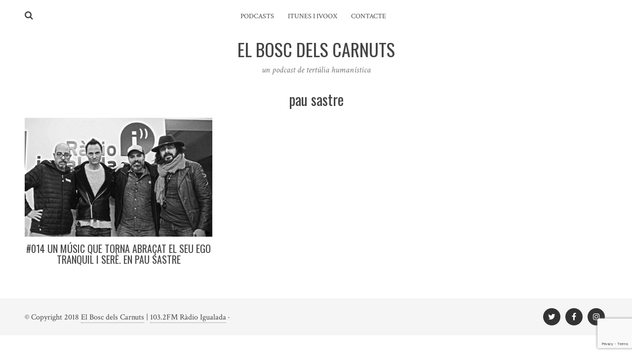

--- FILE ---
content_type: text/html; charset=UTF-8
request_url: http://elboscdelscarnuts.com/tag/pau-sastre
body_size: 9577
content:
<!DOCTYPE html>
<html lang="ca">
<head>
<meta charset="UTF-8">
<meta name="viewport" content="width=device-width, initial-scale=1">
<link rel="profile" href="http://gmpg.org/xfn/11">
<link rel="pingback" href="http://elboscdelscarnuts.com/xmlrpc.php">

<script charset="UTF-8" src="//cdn.sendpulse.com/9dae6d62c816560a842268bde2cd317d/js/push/73eced9f2ebf9d4e9cc554799f147a0e_0.js" async>
</script>








<meta name='robots' content='index, follow, max-image-preview:large, max-snippet:-1, max-video-preview:-1' />

	<!-- This site is optimized with the Yoast SEO plugin v22.1 - https://yoast.com/wordpress/plugins/seo/ -->
	<title>Arxius de pau sastre - El Bosc dels Carnuts</title>
	<link rel="canonical" href="http://elboscdelscarnuts.com/tag/pau-sastre" />
	<meta property="og:locale" content="ca_ES" />
	<meta property="og:type" content="article" />
	<meta property="og:title" content="Arxius de pau sastre - El Bosc dels Carnuts" />
	<meta property="og:url" content="http://elboscdelscarnuts.com/tag/pau-sastre" />
	<meta property="og:site_name" content="El Bosc dels Carnuts" />
	<meta name="twitter:card" content="summary_large_image" />
	<meta name="twitter:site" content="@boscdelscarnuts" />
	<script type="application/ld+json" class="yoast-schema-graph">{"@context":"https://schema.org","@graph":[{"@type":"CollectionPage","@id":"http://elboscdelscarnuts.com/tag/pau-sastre","url":"http://elboscdelscarnuts.com/tag/pau-sastre","name":"Arxius de pau sastre - El Bosc dels Carnuts","isPartOf":{"@id":"http://elboscdelscarnuts.com/#website"},"primaryImageOfPage":{"@id":"http://elboscdelscarnuts.com/tag/pau-sastre#primaryimage"},"image":{"@id":"http://elboscdelscarnuts.com/tag/pau-sastre#primaryimage"},"thumbnailUrl":"https://i0.wp.com/elboscdelscarnuts.com/wp-content/uploads/2018/03/CARNUTS180326-014-Pau-Sastre.jpg?fit=1404%2C1404","breadcrumb":{"@id":"http://elboscdelscarnuts.com/tag/pau-sastre#breadcrumb"},"inLanguage":"ca"},{"@type":"ImageObject","inLanguage":"ca","@id":"http://elboscdelscarnuts.com/tag/pau-sastre#primaryimage","url":"https://i0.wp.com/elboscdelscarnuts.com/wp-content/uploads/2018/03/CARNUTS180326-014-Pau-Sastre.jpg?fit=1404%2C1404","contentUrl":"https://i0.wp.com/elboscdelscarnuts.com/wp-content/uploads/2018/03/CARNUTS180326-014-Pau-Sastre.jpg?fit=1404%2C1404","width":1404,"height":1404,"caption":"Pau Sastre al Bosc dels Carnuts"},{"@type":"BreadcrumbList","@id":"http://elboscdelscarnuts.com/tag/pau-sastre#breadcrumb","itemListElement":[{"@type":"ListItem","position":1,"name":"Inici","item":"http://elboscdelscarnuts.com/"},{"@type":"ListItem","position":2,"name":"pau sastre"}]},{"@type":"WebSite","@id":"http://elboscdelscarnuts.com/#website","url":"http://elboscdelscarnuts.com/","name":"El Bosc dels Carnuts","description":"un podcast de tertúlia humanística","potentialAction":[{"@type":"SearchAction","target":{"@type":"EntryPoint","urlTemplate":"http://elboscdelscarnuts.com/?s={search_term_string}"},"query-input":"required name=search_term_string"}],"inLanguage":"ca"}]}</script>
	<!-- / Yoast SEO plugin. -->


<link rel='dns-prefetch' href='//secure.gravatar.com' />
<link rel='dns-prefetch' href='//stats.wp.com' />
<link rel='dns-prefetch' href='//fonts.googleapis.com' />
<link rel='dns-prefetch' href='//v0.wordpress.com' />
<link rel='dns-prefetch' href='//widgets.wp.com' />
<link rel='dns-prefetch' href='//s0.wp.com' />
<link rel='dns-prefetch' href='//0.gravatar.com' />
<link rel='dns-prefetch' href='//1.gravatar.com' />
<link rel='dns-prefetch' href='//2.gravatar.com' />
<link rel='dns-prefetch' href='//i0.wp.com' />
<link rel="alternate" type="application/rss+xml" title="El Bosc dels Carnuts &raquo; Canal d&#039;informació" href="http://ebdc.sogig.com/feed/podcast" />
<link rel="alternate" type="application/rss+xml" title="El Bosc dels Carnuts &raquo; Canal dels comentaris" href="http://elboscdelscarnuts.com/comments/feed" />
<link rel="alternate" type="application/rss+xml" title="El Bosc dels Carnuts &raquo; pau sastre Canal de les etiquetes" href="http://elboscdelscarnuts.com/tag/pau-sastre/feed" />
<script type="text/javascript">
/* <![CDATA[ */
window._wpemojiSettings = {"baseUrl":"https:\/\/s.w.org\/images\/core\/emoji\/14.0.0\/72x72\/","ext":".png","svgUrl":"https:\/\/s.w.org\/images\/core\/emoji\/14.0.0\/svg\/","svgExt":".svg","source":{"concatemoji":"http:\/\/elboscdelscarnuts.com\/wp-includes\/js\/wp-emoji-release.min.js?ver=6.4.7"}};
/*! This file is auto-generated */
!function(i,n){var o,s,e;function c(e){try{var t={supportTests:e,timestamp:(new Date).valueOf()};sessionStorage.setItem(o,JSON.stringify(t))}catch(e){}}function p(e,t,n){e.clearRect(0,0,e.canvas.width,e.canvas.height),e.fillText(t,0,0);var t=new Uint32Array(e.getImageData(0,0,e.canvas.width,e.canvas.height).data),r=(e.clearRect(0,0,e.canvas.width,e.canvas.height),e.fillText(n,0,0),new Uint32Array(e.getImageData(0,0,e.canvas.width,e.canvas.height).data));return t.every(function(e,t){return e===r[t]})}function u(e,t,n){switch(t){case"flag":return n(e,"\ud83c\udff3\ufe0f\u200d\u26a7\ufe0f","\ud83c\udff3\ufe0f\u200b\u26a7\ufe0f")?!1:!n(e,"\ud83c\uddfa\ud83c\uddf3","\ud83c\uddfa\u200b\ud83c\uddf3")&&!n(e,"\ud83c\udff4\udb40\udc67\udb40\udc62\udb40\udc65\udb40\udc6e\udb40\udc67\udb40\udc7f","\ud83c\udff4\u200b\udb40\udc67\u200b\udb40\udc62\u200b\udb40\udc65\u200b\udb40\udc6e\u200b\udb40\udc67\u200b\udb40\udc7f");case"emoji":return!n(e,"\ud83e\udef1\ud83c\udffb\u200d\ud83e\udef2\ud83c\udfff","\ud83e\udef1\ud83c\udffb\u200b\ud83e\udef2\ud83c\udfff")}return!1}function f(e,t,n){var r="undefined"!=typeof WorkerGlobalScope&&self instanceof WorkerGlobalScope?new OffscreenCanvas(300,150):i.createElement("canvas"),a=r.getContext("2d",{willReadFrequently:!0}),o=(a.textBaseline="top",a.font="600 32px Arial",{});return e.forEach(function(e){o[e]=t(a,e,n)}),o}function t(e){var t=i.createElement("script");t.src=e,t.defer=!0,i.head.appendChild(t)}"undefined"!=typeof Promise&&(o="wpEmojiSettingsSupports",s=["flag","emoji"],n.supports={everything:!0,everythingExceptFlag:!0},e=new Promise(function(e){i.addEventListener("DOMContentLoaded",e,{once:!0})}),new Promise(function(t){var n=function(){try{var e=JSON.parse(sessionStorage.getItem(o));if("object"==typeof e&&"number"==typeof e.timestamp&&(new Date).valueOf()<e.timestamp+604800&&"object"==typeof e.supportTests)return e.supportTests}catch(e){}return null}();if(!n){if("undefined"!=typeof Worker&&"undefined"!=typeof OffscreenCanvas&&"undefined"!=typeof URL&&URL.createObjectURL&&"undefined"!=typeof Blob)try{var e="postMessage("+f.toString()+"("+[JSON.stringify(s),u.toString(),p.toString()].join(",")+"));",r=new Blob([e],{type:"text/javascript"}),a=new Worker(URL.createObjectURL(r),{name:"wpTestEmojiSupports"});return void(a.onmessage=function(e){c(n=e.data),a.terminate(),t(n)})}catch(e){}c(n=f(s,u,p))}t(n)}).then(function(e){for(var t in e)n.supports[t]=e[t],n.supports.everything=n.supports.everything&&n.supports[t],"flag"!==t&&(n.supports.everythingExceptFlag=n.supports.everythingExceptFlag&&n.supports[t]);n.supports.everythingExceptFlag=n.supports.everythingExceptFlag&&!n.supports.flag,n.DOMReady=!1,n.readyCallback=function(){n.DOMReady=!0}}).then(function(){return e}).then(function(){var e;n.supports.everything||(n.readyCallback(),(e=n.source||{}).concatemoji?t(e.concatemoji):e.wpemoji&&e.twemoji&&(t(e.twemoji),t(e.wpemoji)))}))}((window,document),window._wpemojiSettings);
/* ]]> */
</script>
<style id='wp-emoji-styles-inline-css' type='text/css'>

	img.wp-smiley, img.emoji {
		display: inline !important;
		border: none !important;
		box-shadow: none !important;
		height: 1em !important;
		width: 1em !important;
		margin: 0 0.07em !important;
		vertical-align: -0.1em !important;
		background: none !important;
		padding: 0 !important;
	}
</style>
<link rel='stylesheet' id='wp-block-library-css' href='http://elboscdelscarnuts.com/wp-includes/css/dist/block-library/style.min.css?ver=6.4.7' type='text/css' media='all' />
<style id='wp-block-library-inline-css' type='text/css'>
.has-text-align-justify{text-align:justify;}
</style>
<link rel='stylesheet' id='mediaelement-css' href='http://elboscdelscarnuts.com/wp-includes/js/mediaelement/mediaelementplayer-legacy.min.css?ver=4.2.17' type='text/css' media='all' />
<link rel='stylesheet' id='wp-mediaelement-css' href='http://elboscdelscarnuts.com/wp-includes/js/mediaelement/wp-mediaelement.min.css?ver=6.4.7' type='text/css' media='all' />
<style id='jetpack-sharing-buttons-style-inline-css' type='text/css'>
.jetpack-sharing-buttons__services-list{display:flex;flex-direction:row;flex-wrap:wrap;gap:0;list-style-type:none;margin:5px;padding:0}.jetpack-sharing-buttons__services-list.has-small-icon-size{font-size:12px}.jetpack-sharing-buttons__services-list.has-normal-icon-size{font-size:16px}.jetpack-sharing-buttons__services-list.has-large-icon-size{font-size:24px}.jetpack-sharing-buttons__services-list.has-huge-icon-size{font-size:36px}@media print{.jetpack-sharing-buttons__services-list{display:none!important}}ul.jetpack-sharing-buttons__services-list.has-background{padding:1.25em 2.375em}
</style>
<style id='classic-theme-styles-inline-css' type='text/css'>
/*! This file is auto-generated */
.wp-block-button__link{color:#fff;background-color:#32373c;border-radius:9999px;box-shadow:none;text-decoration:none;padding:calc(.667em + 2px) calc(1.333em + 2px);font-size:1.125em}.wp-block-file__button{background:#32373c;color:#fff;text-decoration:none}
</style>
<style id='global-styles-inline-css' type='text/css'>
body{--wp--preset--color--black: #000000;--wp--preset--color--cyan-bluish-gray: #abb8c3;--wp--preset--color--white: #ffffff;--wp--preset--color--pale-pink: #f78da7;--wp--preset--color--vivid-red: #cf2e2e;--wp--preset--color--luminous-vivid-orange: #ff6900;--wp--preset--color--luminous-vivid-amber: #fcb900;--wp--preset--color--light-green-cyan: #7bdcb5;--wp--preset--color--vivid-green-cyan: #00d084;--wp--preset--color--pale-cyan-blue: #8ed1fc;--wp--preset--color--vivid-cyan-blue: #0693e3;--wp--preset--color--vivid-purple: #9b51e0;--wp--preset--gradient--vivid-cyan-blue-to-vivid-purple: linear-gradient(135deg,rgba(6,147,227,1) 0%,rgb(155,81,224) 100%);--wp--preset--gradient--light-green-cyan-to-vivid-green-cyan: linear-gradient(135deg,rgb(122,220,180) 0%,rgb(0,208,130) 100%);--wp--preset--gradient--luminous-vivid-amber-to-luminous-vivid-orange: linear-gradient(135deg,rgba(252,185,0,1) 0%,rgba(255,105,0,1) 100%);--wp--preset--gradient--luminous-vivid-orange-to-vivid-red: linear-gradient(135deg,rgba(255,105,0,1) 0%,rgb(207,46,46) 100%);--wp--preset--gradient--very-light-gray-to-cyan-bluish-gray: linear-gradient(135deg,rgb(238,238,238) 0%,rgb(169,184,195) 100%);--wp--preset--gradient--cool-to-warm-spectrum: linear-gradient(135deg,rgb(74,234,220) 0%,rgb(151,120,209) 20%,rgb(207,42,186) 40%,rgb(238,44,130) 60%,rgb(251,105,98) 80%,rgb(254,248,76) 100%);--wp--preset--gradient--blush-light-purple: linear-gradient(135deg,rgb(255,206,236) 0%,rgb(152,150,240) 100%);--wp--preset--gradient--blush-bordeaux: linear-gradient(135deg,rgb(254,205,165) 0%,rgb(254,45,45) 50%,rgb(107,0,62) 100%);--wp--preset--gradient--luminous-dusk: linear-gradient(135deg,rgb(255,203,112) 0%,rgb(199,81,192) 50%,rgb(65,88,208) 100%);--wp--preset--gradient--pale-ocean: linear-gradient(135deg,rgb(255,245,203) 0%,rgb(182,227,212) 50%,rgb(51,167,181) 100%);--wp--preset--gradient--electric-grass: linear-gradient(135deg,rgb(202,248,128) 0%,rgb(113,206,126) 100%);--wp--preset--gradient--midnight: linear-gradient(135deg,rgb(2,3,129) 0%,rgb(40,116,252) 100%);--wp--preset--font-size--small: 13px;--wp--preset--font-size--medium: 20px;--wp--preset--font-size--large: 36px;--wp--preset--font-size--x-large: 42px;--wp--preset--spacing--20: 0.44rem;--wp--preset--spacing--30: 0.67rem;--wp--preset--spacing--40: 1rem;--wp--preset--spacing--50: 1.5rem;--wp--preset--spacing--60: 2.25rem;--wp--preset--spacing--70: 3.38rem;--wp--preset--spacing--80: 5.06rem;--wp--preset--shadow--natural: 6px 6px 9px rgba(0, 0, 0, 0.2);--wp--preset--shadow--deep: 12px 12px 50px rgba(0, 0, 0, 0.4);--wp--preset--shadow--sharp: 6px 6px 0px rgba(0, 0, 0, 0.2);--wp--preset--shadow--outlined: 6px 6px 0px -3px rgba(255, 255, 255, 1), 6px 6px rgba(0, 0, 0, 1);--wp--preset--shadow--crisp: 6px 6px 0px rgba(0, 0, 0, 1);}:where(.is-layout-flex){gap: 0.5em;}:where(.is-layout-grid){gap: 0.5em;}body .is-layout-flow > .alignleft{float: left;margin-inline-start: 0;margin-inline-end: 2em;}body .is-layout-flow > .alignright{float: right;margin-inline-start: 2em;margin-inline-end: 0;}body .is-layout-flow > .aligncenter{margin-left: auto !important;margin-right: auto !important;}body .is-layout-constrained > .alignleft{float: left;margin-inline-start: 0;margin-inline-end: 2em;}body .is-layout-constrained > .alignright{float: right;margin-inline-start: 2em;margin-inline-end: 0;}body .is-layout-constrained > .aligncenter{margin-left: auto !important;margin-right: auto !important;}body .is-layout-constrained > :where(:not(.alignleft):not(.alignright):not(.alignfull)){max-width: var(--wp--style--global--content-size);margin-left: auto !important;margin-right: auto !important;}body .is-layout-constrained > .alignwide{max-width: var(--wp--style--global--wide-size);}body .is-layout-flex{display: flex;}body .is-layout-flex{flex-wrap: wrap;align-items: center;}body .is-layout-flex > *{margin: 0;}body .is-layout-grid{display: grid;}body .is-layout-grid > *{margin: 0;}:where(.wp-block-columns.is-layout-flex){gap: 2em;}:where(.wp-block-columns.is-layout-grid){gap: 2em;}:where(.wp-block-post-template.is-layout-flex){gap: 1.25em;}:where(.wp-block-post-template.is-layout-grid){gap: 1.25em;}.has-black-color{color: var(--wp--preset--color--black) !important;}.has-cyan-bluish-gray-color{color: var(--wp--preset--color--cyan-bluish-gray) !important;}.has-white-color{color: var(--wp--preset--color--white) !important;}.has-pale-pink-color{color: var(--wp--preset--color--pale-pink) !important;}.has-vivid-red-color{color: var(--wp--preset--color--vivid-red) !important;}.has-luminous-vivid-orange-color{color: var(--wp--preset--color--luminous-vivid-orange) !important;}.has-luminous-vivid-amber-color{color: var(--wp--preset--color--luminous-vivid-amber) !important;}.has-light-green-cyan-color{color: var(--wp--preset--color--light-green-cyan) !important;}.has-vivid-green-cyan-color{color: var(--wp--preset--color--vivid-green-cyan) !important;}.has-pale-cyan-blue-color{color: var(--wp--preset--color--pale-cyan-blue) !important;}.has-vivid-cyan-blue-color{color: var(--wp--preset--color--vivid-cyan-blue) !important;}.has-vivid-purple-color{color: var(--wp--preset--color--vivid-purple) !important;}.has-black-background-color{background-color: var(--wp--preset--color--black) !important;}.has-cyan-bluish-gray-background-color{background-color: var(--wp--preset--color--cyan-bluish-gray) !important;}.has-white-background-color{background-color: var(--wp--preset--color--white) !important;}.has-pale-pink-background-color{background-color: var(--wp--preset--color--pale-pink) !important;}.has-vivid-red-background-color{background-color: var(--wp--preset--color--vivid-red) !important;}.has-luminous-vivid-orange-background-color{background-color: var(--wp--preset--color--luminous-vivid-orange) !important;}.has-luminous-vivid-amber-background-color{background-color: var(--wp--preset--color--luminous-vivid-amber) !important;}.has-light-green-cyan-background-color{background-color: var(--wp--preset--color--light-green-cyan) !important;}.has-vivid-green-cyan-background-color{background-color: var(--wp--preset--color--vivid-green-cyan) !important;}.has-pale-cyan-blue-background-color{background-color: var(--wp--preset--color--pale-cyan-blue) !important;}.has-vivid-cyan-blue-background-color{background-color: var(--wp--preset--color--vivid-cyan-blue) !important;}.has-vivid-purple-background-color{background-color: var(--wp--preset--color--vivid-purple) !important;}.has-black-border-color{border-color: var(--wp--preset--color--black) !important;}.has-cyan-bluish-gray-border-color{border-color: var(--wp--preset--color--cyan-bluish-gray) !important;}.has-white-border-color{border-color: var(--wp--preset--color--white) !important;}.has-pale-pink-border-color{border-color: var(--wp--preset--color--pale-pink) !important;}.has-vivid-red-border-color{border-color: var(--wp--preset--color--vivid-red) !important;}.has-luminous-vivid-orange-border-color{border-color: var(--wp--preset--color--luminous-vivid-orange) !important;}.has-luminous-vivid-amber-border-color{border-color: var(--wp--preset--color--luminous-vivid-amber) !important;}.has-light-green-cyan-border-color{border-color: var(--wp--preset--color--light-green-cyan) !important;}.has-vivid-green-cyan-border-color{border-color: var(--wp--preset--color--vivid-green-cyan) !important;}.has-pale-cyan-blue-border-color{border-color: var(--wp--preset--color--pale-cyan-blue) !important;}.has-vivid-cyan-blue-border-color{border-color: var(--wp--preset--color--vivid-cyan-blue) !important;}.has-vivid-purple-border-color{border-color: var(--wp--preset--color--vivid-purple) !important;}.has-vivid-cyan-blue-to-vivid-purple-gradient-background{background: var(--wp--preset--gradient--vivid-cyan-blue-to-vivid-purple) !important;}.has-light-green-cyan-to-vivid-green-cyan-gradient-background{background: var(--wp--preset--gradient--light-green-cyan-to-vivid-green-cyan) !important;}.has-luminous-vivid-amber-to-luminous-vivid-orange-gradient-background{background: var(--wp--preset--gradient--luminous-vivid-amber-to-luminous-vivid-orange) !important;}.has-luminous-vivid-orange-to-vivid-red-gradient-background{background: var(--wp--preset--gradient--luminous-vivid-orange-to-vivid-red) !important;}.has-very-light-gray-to-cyan-bluish-gray-gradient-background{background: var(--wp--preset--gradient--very-light-gray-to-cyan-bluish-gray) !important;}.has-cool-to-warm-spectrum-gradient-background{background: var(--wp--preset--gradient--cool-to-warm-spectrum) !important;}.has-blush-light-purple-gradient-background{background: var(--wp--preset--gradient--blush-light-purple) !important;}.has-blush-bordeaux-gradient-background{background: var(--wp--preset--gradient--blush-bordeaux) !important;}.has-luminous-dusk-gradient-background{background: var(--wp--preset--gradient--luminous-dusk) !important;}.has-pale-ocean-gradient-background{background: var(--wp--preset--gradient--pale-ocean) !important;}.has-electric-grass-gradient-background{background: var(--wp--preset--gradient--electric-grass) !important;}.has-midnight-gradient-background{background: var(--wp--preset--gradient--midnight) !important;}.has-small-font-size{font-size: var(--wp--preset--font-size--small) !important;}.has-medium-font-size{font-size: var(--wp--preset--font-size--medium) !important;}.has-large-font-size{font-size: var(--wp--preset--font-size--large) !important;}.has-x-large-font-size{font-size: var(--wp--preset--font-size--x-large) !important;}
.wp-block-navigation a:where(:not(.wp-element-button)){color: inherit;}
:where(.wp-block-post-template.is-layout-flex){gap: 1.25em;}:where(.wp-block-post-template.is-layout-grid){gap: 1.25em;}
:where(.wp-block-columns.is-layout-flex){gap: 2em;}:where(.wp-block-columns.is-layout-grid){gap: 2em;}
.wp-block-pullquote{font-size: 1.5em;line-height: 1.6;}
</style>
<link rel='stylesheet' id='contact-form-7-css' href='http://elboscdelscarnuts.com/wp-content/plugins/contact-form-7/includes/css/styles.css?ver=5.8.7' type='text/css' media='all' />
<link rel='stylesheet' id='silvia-plugins-style-css' href='http://elboscdelscarnuts.com/wp-content/themes/silvia/assets/css/plugins.min.css?ver=6.4.7' type='text/css' media='all' />
<link rel='stylesheet' id='silvia-crimson-css' href='//fonts.googleapis.com/css?family=Crimson+Text%3A400%2C700%2C400italic&#038;ver=6.4.7' type='text/css' media='all' />
<link rel='stylesheet' id='silvia-oswald-css' href='//fonts.googleapis.com/css?family=Oswald%3A400%2C700%2C300&#038;ver=6.4.7' type='text/css' media='all' />
<link rel='stylesheet' id='silvia-style-css' href='http://elboscdelscarnuts.com/wp-content/themes/silvia/style.min.css?ver=6.4.7' type='text/css' media='all' />
<style id='silvia-style-inline-css' type='text/css'>
.social-links a:hover { background-color: #dd3333; } .menu-primary-items li a:hover, .menu-primary-items li.current-menu-item > a, .menu-primary-items li .sub-menu a:hover, .menu-primary-items li.menu-item-has-children:hover::after { color: #dd3333; } .menu-primary-items li a:hover, .menu-primary-items li.current-menu-item > a { border-color: #dd5f5f; } .single .entry-content a{ color: #dd3333; } .single .entry-content a:hover { color: #dd5858; } .page .entry-content a, .cat-links a { color: #dd3333; } .page .entry-content a:hover, .cat-links a:hover { color: #dd5454; } 
</style>
<link rel='stylesheet' id='jquery-lazyloadxt-spinner-css-css' href='//elboscdelscarnuts.com/wp-content/plugins/a3-lazy-load/assets/css/jquery.lazyloadxt.spinner.css?ver=6.4.7' type='text/css' media='all' />
<link rel='stylesheet' id='jetpack_css-css' href='http://elboscdelscarnuts.com/wp-content/plugins/jetpack/css/jetpack.css?ver=13.1.4' type='text/css' media='all' />
<script type="text/javascript" src="http://elboscdelscarnuts.com/wp-includes/js/jquery/jquery.min.js?ver=3.7.1" id="jquery-core-js"></script>
<script type="text/javascript" src="http://elboscdelscarnuts.com/wp-includes/js/jquery/jquery-migrate.min.js?ver=3.4.1" id="jquery-migrate-js"></script>
<link rel="https://api.w.org/" href="http://elboscdelscarnuts.com/wp-json/" /><link rel="alternate" type="application/json" href="http://elboscdelscarnuts.com/wp-json/wp/v2/tags/63" /><link rel="EditURI" type="application/rsd+xml" title="RSD" href="http://elboscdelscarnuts.com/xmlrpc.php?rsd" />
<meta name="generator" content="WordPress 6.4.7" />
<meta name="generator" content="Seriously Simple Podcasting 3.0.2" />

<link rel="alternate" type="application/rss+xml" title="Podcast RSS feed" href="http://elboscdelscarnuts.com/feed/podcast" />

	<style>img#wpstats{display:none}</style>
		<style type="text/css">.recentcomments a{display:inline !important;padding:0 !important;margin:0 !important;}</style><style type="text/css">.broken_link, a.broken_link {
	text-decoration: line-through;
}</style><link rel="icon" href="https://i0.wp.com/elboscdelscarnuts.com/wp-content/uploads/2018/03/cropped-Logo-El-Bosc-Dels-Carnuts-512.jpg?fit=32%2C32" sizes="32x32" />
<link rel="icon" href="https://i0.wp.com/elboscdelscarnuts.com/wp-content/uploads/2018/03/cropped-Logo-El-Bosc-Dels-Carnuts-512.jpg?fit=192%2C192" sizes="192x192" />
<link rel="apple-touch-icon" href="https://i0.wp.com/elboscdelscarnuts.com/wp-content/uploads/2018/03/cropped-Logo-El-Bosc-Dels-Carnuts-512.jpg?fit=180%2C180" />
<meta name="msapplication-TileImage" content="https://i0.wp.com/elboscdelscarnuts.com/wp-content/uploads/2018/03/cropped-Logo-El-Bosc-Dels-Carnuts-512.jpg?fit=270%2C270" />
<style type="text/css" id="wp-custom-css">.podcast_player {
	font-weight: 400 !important;
}

div.ssp-album-art {
	height: 170px !important;
}

.logged-in-as a {
	color: #d33 !important;
}

.podcast_meta a {
	color: #d33 !important;
}

.callout.page-header p {
	font-size: 17px !important;
	display: block !important;
	text-align: justify !important;
	text-decoration: inherit !important;
}

.callout.page-header {
	padding-bottom: 40px !important;	
}

.site-header {
	padding-bottom: 40px !important;	
}

div.entry-meta {
	width: 15% !important;
	font-size: 75% !important;
}

div.entry-post {
	width: 55% !important;
		font-size: 95% !important;
	display: block !important;
	float: none !important;
	margin-left: auto !important;
  margin-right: auto !important;
	text-align: justify !important;
    text-decoration: inherit !important;
	line-height: 1.3 !important;
}

div.entry-post h1 {
		text-align: center !important;
}
	
.podcast_meta p {
		text-align: center !important;
	font-size: 100% !important;
	margin-left: auto !important;
  margin-right: auto !important;
}

.page-header p {
	text-align: center !important;
		font-size: 100% !important;
	margin-left: auto !important;
  margin-right: auto !important;
}

.site-header {
	padding-bottom: 7px !important;
}

.page-header {
	padding-bottom: 7px !important;
}

.comments-area {
	width: 70% !important;
	font-size: 85% !important;
		margin-left: auto !important;
  margin-right: auto !important;
}

/* distancia entre menu i títol */
.main-navigation {
	padding-bottom: 0px !important;
}

.social2 {
	position:relative; 
	top:0; 
	right:0; 
	font-size: 10px !important;
	display:inline-block;
	text-align:right;
	margin-right:17px;
	margin-top: 0px;
	width: 100% !important;
}

.wpcf7-form {
	font-size: 15px !important;
	line-height: 1em !important
}

.wpcf7-form p {
	margin-bottom: 7px !important
}

.marcfoto {
   border:1px solid #021a40;
}

table {
    margin-bottom: 2px !important;
}</style>







</head>

<body class="archive tag tag-pau-sastre tag-63 layout-1c" itemscope itemtype="http://schema.org/Blog">

<div id="page" class="hfeed site">

	<div class="search-area">
		<div class="wide-container">
			<form method="get" class="searchform" action="http://elboscdelscarnuts.com/">
	<div>
		<input type="search" class="search-field field" placeholder="Search &hellip;" value="" name="s" title="Press enter to search &hellip;" />
	</div>
</form>
		</div>
	</div>

	<header id="masthead" class="site-header" itemscope="itemscope" itemtype="http://schema.org/WPHeader">

		
<nav id="site-navigation" class="main-navigation" itemscope="itemscope" itemtype="http://schema.org/SiteNavigationElement">

	<div class="wide-container">

		<div class="menu-wrapper"><ul id="menu-primary-items" class="menu-primary-items"><li id="menu-item-199" class="menu-item menu-item-type-custom menu-item-object-custom menu-item-199"><a href="http://ebdc.sogig.com">Podcasts</a></li>
<li id="menu-item-228" class="menu-item menu-item-type-post_type menu-item-object-page menu-item-228"><a href="http://elboscdelscarnuts.com/subscripcio-itunes">iTunes i ivoox</a></li>
<li id="menu-item-200" class="menu-item menu-item-type-post_type menu-item-object-page menu-item-200"><a href="http://elboscdelscarnuts.com/contacte">Contacte</a></li>
</ul></div>
					<span class="search-toggle">
				<i class="fa fa-search"></i>
			</span>
		
	</div>

</nav><!-- #site-navigation -->

		<div class="site-branding">
			<div class="wide-container">
				<div id="logo">
<h1 class="site-title" itemprop="headline"><a href="http://elboscdelscarnuts.com" itemprop="url" rel="home"><span itemprop="headline">El Bosc dels Carnuts</span></a></h1>
<h2 class="site-description" itemprop="description">un podcast de tertúlia humanística</h2></div>
			</div>
		</div>

	</header><!-- #masthead -->

	<div id="content" class="site-content">
		<div class="wide-container">

	<section id="primary" class="content-area">
		<main id="main" class="site-main" role="main" >

			
				<header class="page-header">
					<h1 class="page-title">pau sastre</h1>				</header><!-- .page-header -->

								
					<article id="post-185" class="post-185 podcast type-podcast status-publish has-post-thumbnail hentry tag-astrologia tag-berckley tag-bernat-roca tag-bustamante tag-caro-guiral tag-david-bustamante tag-el-bosc-dels-carnuts tag-giant-rev tag-igualada tag-jockers tag-marc-mateu tag-pau-sastre tag-quico-tretze tag-quico-valles tag-quico13 tag-radio-igualada tag-red-perill tag-theta-healing series-radio-igualada-temporada-01 post-grid-3-col entry" itemscope="itemscope" itemtype="http://schema.org/CreativeWork">

			<a class="thumbnail-link" href="http://elboscdelscarnuts.com/podcast/014-ens-arriba-un-music-que-torna-abracat-el-seu-ego-tranquil-i-sere-en-pau-sastre">
			<img width="1024" height="650" src="//elboscdelscarnuts.com/wp-content/plugins/a3-lazy-load/assets/images/lazy_placeholder.gif" data-lazy-type="image" data-src="https://i0.wp.com/elboscdelscarnuts.com/wp-content/uploads/2018/03/CARNUTS180326-014-Pau-Sastre.jpg?resize=1024%2C650" class="lazy lazy-hidden entry-thumbnail wp-post-image" alt="#014 un músic que torna abraçat el seu ego tranquil i serè. En Pau Sastre" decoding="async" fetchpriority="high" itemprop="image" data-attachment-id="186" data-permalink="http://elboscdelscarnuts.com/podcast/014-ens-arriba-un-music-que-torna-abracat-el-seu-ego-tranquil-i-sere-en-pau-sastre/carnuts180326-014-pau-sastre" data-orig-file="https://i0.wp.com/elboscdelscarnuts.com/wp-content/uploads/2018/03/CARNUTS180326-014-Pau-Sastre.jpg?fit=1404%2C1404" data-orig-size="1404,1404" data-comments-opened="1" data-image-meta="{&quot;aperture&quot;:&quot;0&quot;,&quot;credit&quot;:&quot;&quot;,&quot;camera&quot;:&quot;&quot;,&quot;caption&quot;:&quot;&quot;,&quot;created_timestamp&quot;:&quot;0&quot;,&quot;copyright&quot;:&quot;&quot;,&quot;focal_length&quot;:&quot;0&quot;,&quot;iso&quot;:&quot;0&quot;,&quot;shutter_speed&quot;:&quot;0&quot;,&quot;title&quot;:&quot;&quot;,&quot;orientation&quot;:&quot;1&quot;}" data-image-title="CARNUTS180326 &#8211; 014 &#8211; Pau Sastre" data-image-description="" data-image-caption="" data-medium-file="https://i0.wp.com/elboscdelscarnuts.com/wp-content/uploads/2018/03/CARNUTS180326-014-Pau-Sastre.jpg?fit=300%2C300" data-large-file="https://i0.wp.com/elboscdelscarnuts.com/wp-content/uploads/2018/03/CARNUTS180326-014-Pau-Sastre.jpg?fit=869%2C869" /><noscript><img width="1024" height="650" src="https://i0.wp.com/elboscdelscarnuts.com/wp-content/uploads/2018/03/CARNUTS180326-014-Pau-Sastre.jpg?resize=1024%2C650" class="entry-thumbnail wp-post-image" alt="#014 un músic que torna abraçat el seu ego tranquil i serè. En Pau Sastre" decoding="async" fetchpriority="high" itemprop="image" data-attachment-id="186" data-permalink="http://elboscdelscarnuts.com/podcast/014-ens-arriba-un-music-que-torna-abracat-el-seu-ego-tranquil-i-sere-en-pau-sastre/carnuts180326-014-pau-sastre" data-orig-file="https://i0.wp.com/elboscdelscarnuts.com/wp-content/uploads/2018/03/CARNUTS180326-014-Pau-Sastre.jpg?fit=1404%2C1404" data-orig-size="1404,1404" data-comments-opened="1" data-image-meta="{&quot;aperture&quot;:&quot;0&quot;,&quot;credit&quot;:&quot;&quot;,&quot;camera&quot;:&quot;&quot;,&quot;caption&quot;:&quot;&quot;,&quot;created_timestamp&quot;:&quot;0&quot;,&quot;copyright&quot;:&quot;&quot;,&quot;focal_length&quot;:&quot;0&quot;,&quot;iso&quot;:&quot;0&quot;,&quot;shutter_speed&quot;:&quot;0&quot;,&quot;title&quot;:&quot;&quot;,&quot;orientation&quot;:&quot;1&quot;}" data-image-title="CARNUTS180326 &#8211; 014 &#8211; Pau Sastre" data-image-description="" data-image-caption="" data-medium-file="https://i0.wp.com/elboscdelscarnuts.com/wp-content/uploads/2018/03/CARNUTS180326-014-Pau-Sastre.jpg?fit=300%2C300" data-large-file="https://i0.wp.com/elboscdelscarnuts.com/wp-content/uploads/2018/03/CARNUTS180326-014-Pau-Sastre.jpg?fit=869%2C869" /></noscript>		</a>
	
	<div class="thumbnail-detail">

		<h2 class="entry-title" itemprop="headline"><a href="http://elboscdelscarnuts.com/podcast/014-ens-arriba-un-music-que-torna-abracat-el-seu-ego-tranquil-i-sere-en-pau-sastre" rel="bookmark" itemprop="url">#014 un músic que torna abraçat el seu ego tranquil i serè. En Pau Sastre</a></h2>
		
	</div>

	<meta itemprop="datePublished" content="27 març, 2018">

</article><!-- #post-## -->

				
				
	
	

			
		</main><!-- #main -->
	</section><!-- #primary -->

		</div><!-- .wide-container -->
	</div><!-- #content -->

	<footer id="colophon" class="site-footer" itemscope="itemscope" itemtype="http://schema.org/WPFooter">
		<div class="wide-container">

			<div class="site-info">
				<p class="copyright">© Copyright 2018 <a href="http://ebdc.sogig.com">El Bosc dels Carnuts</a> | <a href="http://radioigualada.cat">103.2FM
 Ràdio Igualada</a> · </p>			</div><!-- .site-info -->

			<div class="social-links"><a href="https://twitter.com/boscdelscarnuts"><i class="fa fa-twitter"></i></a><a href="https://www.facebook.com/pg/elboscdelscarnuts"><i class="fa fa-facebook"></i></a><a href="https://www.instagram.com/boscdelscarnuts/"><i class="fa fa-instagram"></i></a></div>
		</div>
	</footer><!-- #colophon -->

</div><!-- #page -->









<script type="text/javascript" src="http://elboscdelscarnuts.com/wp-content/plugins/jetpack/jetpack_vendor/automattic/jetpack-image-cdn/dist/image-cdn.js?minify=false&amp;ver=132249e245926ae3e188" id="jetpack-photon-js"></script>
<script type="text/javascript" src="http://elboscdelscarnuts.com/wp-content/plugins/contact-form-7/includes/swv/js/index.js?ver=5.8.7" id="swv-js"></script>
<script type="text/javascript" id="contact-form-7-js-extra">
/* <![CDATA[ */
var wpcf7 = {"api":{"root":"http:\/\/elboscdelscarnuts.com\/wp-json\/","namespace":"contact-form-7\/v1"},"cached":"1"};
/* ]]> */
</script>
<script type="text/javascript" src="http://elboscdelscarnuts.com/wp-content/plugins/contact-form-7/includes/js/index.js?ver=5.8.7" id="contact-form-7-js"></script>
<script type="text/javascript" src="http://elboscdelscarnuts.com/wp-content/themes/silvia/assets/js/silvia.min.js" id="silvia-scripts-js"></script>
<script type="text/javascript" id="jquery-lazyloadxt-js-extra">
/* <![CDATA[ */
var a3_lazyload_params = {"apply_images":"1","apply_videos":"1"};
/* ]]> */
</script>
<script type="text/javascript" src="//elboscdelscarnuts.com/wp-content/plugins/a3-lazy-load/assets/js/jquery.lazyloadxt.extra.min.js?ver=2.7.2" id="jquery-lazyloadxt-js"></script>
<script type="text/javascript" src="//elboscdelscarnuts.com/wp-content/plugins/a3-lazy-load/assets/js/jquery.lazyloadxt.srcset.min.js?ver=2.7.2" id="jquery-lazyloadxt-srcset-js"></script>
<script type="text/javascript" id="jquery-lazyloadxt-extend-js-extra">
/* <![CDATA[ */
var a3_lazyload_extend_params = {"edgeY":"0","horizontal_container_classnames":""};
/* ]]> */
</script>
<script type="text/javascript" src="//elboscdelscarnuts.com/wp-content/plugins/a3-lazy-load/assets/js/jquery.lazyloadxt.extend.js?ver=2.7.2" id="jquery-lazyloadxt-extend-js"></script>
<script type="text/javascript" src="https://www.google.com/recaptcha/api.js?render=6LdTIoQUAAAAAKcHaRvQEZMFBchimkuQGwxtwiFz&amp;ver=3.0" id="google-recaptcha-js"></script>
<script type="text/javascript" src="http://elboscdelscarnuts.com/wp-includes/js/dist/vendor/wp-polyfill-inert.min.js?ver=3.1.2" id="wp-polyfill-inert-js"></script>
<script type="text/javascript" src="http://elboscdelscarnuts.com/wp-includes/js/dist/vendor/regenerator-runtime.min.js?ver=0.14.0" id="regenerator-runtime-js"></script>
<script type="text/javascript" src="http://elboscdelscarnuts.com/wp-includes/js/dist/vendor/wp-polyfill.min.js?ver=3.15.0" id="wp-polyfill-js"></script>
<script type="text/javascript" id="wpcf7-recaptcha-js-extra">
/* <![CDATA[ */
var wpcf7_recaptcha = {"sitekey":"6LdTIoQUAAAAAKcHaRvQEZMFBchimkuQGwxtwiFz","actions":{"homepage":"homepage","contactform":"contactform"}};
/* ]]> */
</script>
<script type="text/javascript" src="http://elboscdelscarnuts.com/wp-content/plugins/contact-form-7/modules/recaptcha/index.js?ver=5.8.7" id="wpcf7-recaptcha-js"></script>
<script type="text/javascript" src="https://stats.wp.com/e-202605.js" id="jetpack-stats-js" data-wp-strategy="defer"></script>
<script type="text/javascript" id="jetpack-stats-js-after">
/* <![CDATA[ */
_stq = window._stq || [];
_stq.push([ "view", JSON.parse("{\"v\":\"ext\",\"blog\":\"143542434\",\"post\":\"0\",\"tz\":\"1\",\"srv\":\"elboscdelscarnuts.com\",\"j\":\"1:13.1.4\"}") ]);
_stq.push([ "clickTrackerInit", "143542434", "0" ]);
/* ]]> */
</script>









</body>
</html>


--- FILE ---
content_type: text/html; charset=utf-8
request_url: https://www.google.com/recaptcha/api2/anchor?ar=1&k=6LdTIoQUAAAAAKcHaRvQEZMFBchimkuQGwxtwiFz&co=aHR0cDovL2VsYm9zY2RlbHNjYXJudXRzLmNvbTo4MA..&hl=en&v=N67nZn4AqZkNcbeMu4prBgzg&size=invisible&anchor-ms=20000&execute-ms=30000&cb=kyfq7uchlk8d
body_size: 48616
content:
<!DOCTYPE HTML><html dir="ltr" lang="en"><head><meta http-equiv="Content-Type" content="text/html; charset=UTF-8">
<meta http-equiv="X-UA-Compatible" content="IE=edge">
<title>reCAPTCHA</title>
<style type="text/css">
/* cyrillic-ext */
@font-face {
  font-family: 'Roboto';
  font-style: normal;
  font-weight: 400;
  font-stretch: 100%;
  src: url(//fonts.gstatic.com/s/roboto/v48/KFO7CnqEu92Fr1ME7kSn66aGLdTylUAMa3GUBHMdazTgWw.woff2) format('woff2');
  unicode-range: U+0460-052F, U+1C80-1C8A, U+20B4, U+2DE0-2DFF, U+A640-A69F, U+FE2E-FE2F;
}
/* cyrillic */
@font-face {
  font-family: 'Roboto';
  font-style: normal;
  font-weight: 400;
  font-stretch: 100%;
  src: url(//fonts.gstatic.com/s/roboto/v48/KFO7CnqEu92Fr1ME7kSn66aGLdTylUAMa3iUBHMdazTgWw.woff2) format('woff2');
  unicode-range: U+0301, U+0400-045F, U+0490-0491, U+04B0-04B1, U+2116;
}
/* greek-ext */
@font-face {
  font-family: 'Roboto';
  font-style: normal;
  font-weight: 400;
  font-stretch: 100%;
  src: url(//fonts.gstatic.com/s/roboto/v48/KFO7CnqEu92Fr1ME7kSn66aGLdTylUAMa3CUBHMdazTgWw.woff2) format('woff2');
  unicode-range: U+1F00-1FFF;
}
/* greek */
@font-face {
  font-family: 'Roboto';
  font-style: normal;
  font-weight: 400;
  font-stretch: 100%;
  src: url(//fonts.gstatic.com/s/roboto/v48/KFO7CnqEu92Fr1ME7kSn66aGLdTylUAMa3-UBHMdazTgWw.woff2) format('woff2');
  unicode-range: U+0370-0377, U+037A-037F, U+0384-038A, U+038C, U+038E-03A1, U+03A3-03FF;
}
/* math */
@font-face {
  font-family: 'Roboto';
  font-style: normal;
  font-weight: 400;
  font-stretch: 100%;
  src: url(//fonts.gstatic.com/s/roboto/v48/KFO7CnqEu92Fr1ME7kSn66aGLdTylUAMawCUBHMdazTgWw.woff2) format('woff2');
  unicode-range: U+0302-0303, U+0305, U+0307-0308, U+0310, U+0312, U+0315, U+031A, U+0326-0327, U+032C, U+032F-0330, U+0332-0333, U+0338, U+033A, U+0346, U+034D, U+0391-03A1, U+03A3-03A9, U+03B1-03C9, U+03D1, U+03D5-03D6, U+03F0-03F1, U+03F4-03F5, U+2016-2017, U+2034-2038, U+203C, U+2040, U+2043, U+2047, U+2050, U+2057, U+205F, U+2070-2071, U+2074-208E, U+2090-209C, U+20D0-20DC, U+20E1, U+20E5-20EF, U+2100-2112, U+2114-2115, U+2117-2121, U+2123-214F, U+2190, U+2192, U+2194-21AE, U+21B0-21E5, U+21F1-21F2, U+21F4-2211, U+2213-2214, U+2216-22FF, U+2308-230B, U+2310, U+2319, U+231C-2321, U+2336-237A, U+237C, U+2395, U+239B-23B7, U+23D0, U+23DC-23E1, U+2474-2475, U+25AF, U+25B3, U+25B7, U+25BD, U+25C1, U+25CA, U+25CC, U+25FB, U+266D-266F, U+27C0-27FF, U+2900-2AFF, U+2B0E-2B11, U+2B30-2B4C, U+2BFE, U+3030, U+FF5B, U+FF5D, U+1D400-1D7FF, U+1EE00-1EEFF;
}
/* symbols */
@font-face {
  font-family: 'Roboto';
  font-style: normal;
  font-weight: 400;
  font-stretch: 100%;
  src: url(//fonts.gstatic.com/s/roboto/v48/KFO7CnqEu92Fr1ME7kSn66aGLdTylUAMaxKUBHMdazTgWw.woff2) format('woff2');
  unicode-range: U+0001-000C, U+000E-001F, U+007F-009F, U+20DD-20E0, U+20E2-20E4, U+2150-218F, U+2190, U+2192, U+2194-2199, U+21AF, U+21E6-21F0, U+21F3, U+2218-2219, U+2299, U+22C4-22C6, U+2300-243F, U+2440-244A, U+2460-24FF, U+25A0-27BF, U+2800-28FF, U+2921-2922, U+2981, U+29BF, U+29EB, U+2B00-2BFF, U+4DC0-4DFF, U+FFF9-FFFB, U+10140-1018E, U+10190-1019C, U+101A0, U+101D0-101FD, U+102E0-102FB, U+10E60-10E7E, U+1D2C0-1D2D3, U+1D2E0-1D37F, U+1F000-1F0FF, U+1F100-1F1AD, U+1F1E6-1F1FF, U+1F30D-1F30F, U+1F315, U+1F31C, U+1F31E, U+1F320-1F32C, U+1F336, U+1F378, U+1F37D, U+1F382, U+1F393-1F39F, U+1F3A7-1F3A8, U+1F3AC-1F3AF, U+1F3C2, U+1F3C4-1F3C6, U+1F3CA-1F3CE, U+1F3D4-1F3E0, U+1F3ED, U+1F3F1-1F3F3, U+1F3F5-1F3F7, U+1F408, U+1F415, U+1F41F, U+1F426, U+1F43F, U+1F441-1F442, U+1F444, U+1F446-1F449, U+1F44C-1F44E, U+1F453, U+1F46A, U+1F47D, U+1F4A3, U+1F4B0, U+1F4B3, U+1F4B9, U+1F4BB, U+1F4BF, U+1F4C8-1F4CB, U+1F4D6, U+1F4DA, U+1F4DF, U+1F4E3-1F4E6, U+1F4EA-1F4ED, U+1F4F7, U+1F4F9-1F4FB, U+1F4FD-1F4FE, U+1F503, U+1F507-1F50B, U+1F50D, U+1F512-1F513, U+1F53E-1F54A, U+1F54F-1F5FA, U+1F610, U+1F650-1F67F, U+1F687, U+1F68D, U+1F691, U+1F694, U+1F698, U+1F6AD, U+1F6B2, U+1F6B9-1F6BA, U+1F6BC, U+1F6C6-1F6CF, U+1F6D3-1F6D7, U+1F6E0-1F6EA, U+1F6F0-1F6F3, U+1F6F7-1F6FC, U+1F700-1F7FF, U+1F800-1F80B, U+1F810-1F847, U+1F850-1F859, U+1F860-1F887, U+1F890-1F8AD, U+1F8B0-1F8BB, U+1F8C0-1F8C1, U+1F900-1F90B, U+1F93B, U+1F946, U+1F984, U+1F996, U+1F9E9, U+1FA00-1FA6F, U+1FA70-1FA7C, U+1FA80-1FA89, U+1FA8F-1FAC6, U+1FACE-1FADC, U+1FADF-1FAE9, U+1FAF0-1FAF8, U+1FB00-1FBFF;
}
/* vietnamese */
@font-face {
  font-family: 'Roboto';
  font-style: normal;
  font-weight: 400;
  font-stretch: 100%;
  src: url(//fonts.gstatic.com/s/roboto/v48/KFO7CnqEu92Fr1ME7kSn66aGLdTylUAMa3OUBHMdazTgWw.woff2) format('woff2');
  unicode-range: U+0102-0103, U+0110-0111, U+0128-0129, U+0168-0169, U+01A0-01A1, U+01AF-01B0, U+0300-0301, U+0303-0304, U+0308-0309, U+0323, U+0329, U+1EA0-1EF9, U+20AB;
}
/* latin-ext */
@font-face {
  font-family: 'Roboto';
  font-style: normal;
  font-weight: 400;
  font-stretch: 100%;
  src: url(//fonts.gstatic.com/s/roboto/v48/KFO7CnqEu92Fr1ME7kSn66aGLdTylUAMa3KUBHMdazTgWw.woff2) format('woff2');
  unicode-range: U+0100-02BA, U+02BD-02C5, U+02C7-02CC, U+02CE-02D7, U+02DD-02FF, U+0304, U+0308, U+0329, U+1D00-1DBF, U+1E00-1E9F, U+1EF2-1EFF, U+2020, U+20A0-20AB, U+20AD-20C0, U+2113, U+2C60-2C7F, U+A720-A7FF;
}
/* latin */
@font-face {
  font-family: 'Roboto';
  font-style: normal;
  font-weight: 400;
  font-stretch: 100%;
  src: url(//fonts.gstatic.com/s/roboto/v48/KFO7CnqEu92Fr1ME7kSn66aGLdTylUAMa3yUBHMdazQ.woff2) format('woff2');
  unicode-range: U+0000-00FF, U+0131, U+0152-0153, U+02BB-02BC, U+02C6, U+02DA, U+02DC, U+0304, U+0308, U+0329, U+2000-206F, U+20AC, U+2122, U+2191, U+2193, U+2212, U+2215, U+FEFF, U+FFFD;
}
/* cyrillic-ext */
@font-face {
  font-family: 'Roboto';
  font-style: normal;
  font-weight: 500;
  font-stretch: 100%;
  src: url(//fonts.gstatic.com/s/roboto/v48/KFO7CnqEu92Fr1ME7kSn66aGLdTylUAMa3GUBHMdazTgWw.woff2) format('woff2');
  unicode-range: U+0460-052F, U+1C80-1C8A, U+20B4, U+2DE0-2DFF, U+A640-A69F, U+FE2E-FE2F;
}
/* cyrillic */
@font-face {
  font-family: 'Roboto';
  font-style: normal;
  font-weight: 500;
  font-stretch: 100%;
  src: url(//fonts.gstatic.com/s/roboto/v48/KFO7CnqEu92Fr1ME7kSn66aGLdTylUAMa3iUBHMdazTgWw.woff2) format('woff2');
  unicode-range: U+0301, U+0400-045F, U+0490-0491, U+04B0-04B1, U+2116;
}
/* greek-ext */
@font-face {
  font-family: 'Roboto';
  font-style: normal;
  font-weight: 500;
  font-stretch: 100%;
  src: url(//fonts.gstatic.com/s/roboto/v48/KFO7CnqEu92Fr1ME7kSn66aGLdTylUAMa3CUBHMdazTgWw.woff2) format('woff2');
  unicode-range: U+1F00-1FFF;
}
/* greek */
@font-face {
  font-family: 'Roboto';
  font-style: normal;
  font-weight: 500;
  font-stretch: 100%;
  src: url(//fonts.gstatic.com/s/roboto/v48/KFO7CnqEu92Fr1ME7kSn66aGLdTylUAMa3-UBHMdazTgWw.woff2) format('woff2');
  unicode-range: U+0370-0377, U+037A-037F, U+0384-038A, U+038C, U+038E-03A1, U+03A3-03FF;
}
/* math */
@font-face {
  font-family: 'Roboto';
  font-style: normal;
  font-weight: 500;
  font-stretch: 100%;
  src: url(//fonts.gstatic.com/s/roboto/v48/KFO7CnqEu92Fr1ME7kSn66aGLdTylUAMawCUBHMdazTgWw.woff2) format('woff2');
  unicode-range: U+0302-0303, U+0305, U+0307-0308, U+0310, U+0312, U+0315, U+031A, U+0326-0327, U+032C, U+032F-0330, U+0332-0333, U+0338, U+033A, U+0346, U+034D, U+0391-03A1, U+03A3-03A9, U+03B1-03C9, U+03D1, U+03D5-03D6, U+03F0-03F1, U+03F4-03F5, U+2016-2017, U+2034-2038, U+203C, U+2040, U+2043, U+2047, U+2050, U+2057, U+205F, U+2070-2071, U+2074-208E, U+2090-209C, U+20D0-20DC, U+20E1, U+20E5-20EF, U+2100-2112, U+2114-2115, U+2117-2121, U+2123-214F, U+2190, U+2192, U+2194-21AE, U+21B0-21E5, U+21F1-21F2, U+21F4-2211, U+2213-2214, U+2216-22FF, U+2308-230B, U+2310, U+2319, U+231C-2321, U+2336-237A, U+237C, U+2395, U+239B-23B7, U+23D0, U+23DC-23E1, U+2474-2475, U+25AF, U+25B3, U+25B7, U+25BD, U+25C1, U+25CA, U+25CC, U+25FB, U+266D-266F, U+27C0-27FF, U+2900-2AFF, U+2B0E-2B11, U+2B30-2B4C, U+2BFE, U+3030, U+FF5B, U+FF5D, U+1D400-1D7FF, U+1EE00-1EEFF;
}
/* symbols */
@font-face {
  font-family: 'Roboto';
  font-style: normal;
  font-weight: 500;
  font-stretch: 100%;
  src: url(//fonts.gstatic.com/s/roboto/v48/KFO7CnqEu92Fr1ME7kSn66aGLdTylUAMaxKUBHMdazTgWw.woff2) format('woff2');
  unicode-range: U+0001-000C, U+000E-001F, U+007F-009F, U+20DD-20E0, U+20E2-20E4, U+2150-218F, U+2190, U+2192, U+2194-2199, U+21AF, U+21E6-21F0, U+21F3, U+2218-2219, U+2299, U+22C4-22C6, U+2300-243F, U+2440-244A, U+2460-24FF, U+25A0-27BF, U+2800-28FF, U+2921-2922, U+2981, U+29BF, U+29EB, U+2B00-2BFF, U+4DC0-4DFF, U+FFF9-FFFB, U+10140-1018E, U+10190-1019C, U+101A0, U+101D0-101FD, U+102E0-102FB, U+10E60-10E7E, U+1D2C0-1D2D3, U+1D2E0-1D37F, U+1F000-1F0FF, U+1F100-1F1AD, U+1F1E6-1F1FF, U+1F30D-1F30F, U+1F315, U+1F31C, U+1F31E, U+1F320-1F32C, U+1F336, U+1F378, U+1F37D, U+1F382, U+1F393-1F39F, U+1F3A7-1F3A8, U+1F3AC-1F3AF, U+1F3C2, U+1F3C4-1F3C6, U+1F3CA-1F3CE, U+1F3D4-1F3E0, U+1F3ED, U+1F3F1-1F3F3, U+1F3F5-1F3F7, U+1F408, U+1F415, U+1F41F, U+1F426, U+1F43F, U+1F441-1F442, U+1F444, U+1F446-1F449, U+1F44C-1F44E, U+1F453, U+1F46A, U+1F47D, U+1F4A3, U+1F4B0, U+1F4B3, U+1F4B9, U+1F4BB, U+1F4BF, U+1F4C8-1F4CB, U+1F4D6, U+1F4DA, U+1F4DF, U+1F4E3-1F4E6, U+1F4EA-1F4ED, U+1F4F7, U+1F4F9-1F4FB, U+1F4FD-1F4FE, U+1F503, U+1F507-1F50B, U+1F50D, U+1F512-1F513, U+1F53E-1F54A, U+1F54F-1F5FA, U+1F610, U+1F650-1F67F, U+1F687, U+1F68D, U+1F691, U+1F694, U+1F698, U+1F6AD, U+1F6B2, U+1F6B9-1F6BA, U+1F6BC, U+1F6C6-1F6CF, U+1F6D3-1F6D7, U+1F6E0-1F6EA, U+1F6F0-1F6F3, U+1F6F7-1F6FC, U+1F700-1F7FF, U+1F800-1F80B, U+1F810-1F847, U+1F850-1F859, U+1F860-1F887, U+1F890-1F8AD, U+1F8B0-1F8BB, U+1F8C0-1F8C1, U+1F900-1F90B, U+1F93B, U+1F946, U+1F984, U+1F996, U+1F9E9, U+1FA00-1FA6F, U+1FA70-1FA7C, U+1FA80-1FA89, U+1FA8F-1FAC6, U+1FACE-1FADC, U+1FADF-1FAE9, U+1FAF0-1FAF8, U+1FB00-1FBFF;
}
/* vietnamese */
@font-face {
  font-family: 'Roboto';
  font-style: normal;
  font-weight: 500;
  font-stretch: 100%;
  src: url(//fonts.gstatic.com/s/roboto/v48/KFO7CnqEu92Fr1ME7kSn66aGLdTylUAMa3OUBHMdazTgWw.woff2) format('woff2');
  unicode-range: U+0102-0103, U+0110-0111, U+0128-0129, U+0168-0169, U+01A0-01A1, U+01AF-01B0, U+0300-0301, U+0303-0304, U+0308-0309, U+0323, U+0329, U+1EA0-1EF9, U+20AB;
}
/* latin-ext */
@font-face {
  font-family: 'Roboto';
  font-style: normal;
  font-weight: 500;
  font-stretch: 100%;
  src: url(//fonts.gstatic.com/s/roboto/v48/KFO7CnqEu92Fr1ME7kSn66aGLdTylUAMa3KUBHMdazTgWw.woff2) format('woff2');
  unicode-range: U+0100-02BA, U+02BD-02C5, U+02C7-02CC, U+02CE-02D7, U+02DD-02FF, U+0304, U+0308, U+0329, U+1D00-1DBF, U+1E00-1E9F, U+1EF2-1EFF, U+2020, U+20A0-20AB, U+20AD-20C0, U+2113, U+2C60-2C7F, U+A720-A7FF;
}
/* latin */
@font-face {
  font-family: 'Roboto';
  font-style: normal;
  font-weight: 500;
  font-stretch: 100%;
  src: url(//fonts.gstatic.com/s/roboto/v48/KFO7CnqEu92Fr1ME7kSn66aGLdTylUAMa3yUBHMdazQ.woff2) format('woff2');
  unicode-range: U+0000-00FF, U+0131, U+0152-0153, U+02BB-02BC, U+02C6, U+02DA, U+02DC, U+0304, U+0308, U+0329, U+2000-206F, U+20AC, U+2122, U+2191, U+2193, U+2212, U+2215, U+FEFF, U+FFFD;
}
/* cyrillic-ext */
@font-face {
  font-family: 'Roboto';
  font-style: normal;
  font-weight: 900;
  font-stretch: 100%;
  src: url(//fonts.gstatic.com/s/roboto/v48/KFO7CnqEu92Fr1ME7kSn66aGLdTylUAMa3GUBHMdazTgWw.woff2) format('woff2');
  unicode-range: U+0460-052F, U+1C80-1C8A, U+20B4, U+2DE0-2DFF, U+A640-A69F, U+FE2E-FE2F;
}
/* cyrillic */
@font-face {
  font-family: 'Roboto';
  font-style: normal;
  font-weight: 900;
  font-stretch: 100%;
  src: url(//fonts.gstatic.com/s/roboto/v48/KFO7CnqEu92Fr1ME7kSn66aGLdTylUAMa3iUBHMdazTgWw.woff2) format('woff2');
  unicode-range: U+0301, U+0400-045F, U+0490-0491, U+04B0-04B1, U+2116;
}
/* greek-ext */
@font-face {
  font-family: 'Roboto';
  font-style: normal;
  font-weight: 900;
  font-stretch: 100%;
  src: url(//fonts.gstatic.com/s/roboto/v48/KFO7CnqEu92Fr1ME7kSn66aGLdTylUAMa3CUBHMdazTgWw.woff2) format('woff2');
  unicode-range: U+1F00-1FFF;
}
/* greek */
@font-face {
  font-family: 'Roboto';
  font-style: normal;
  font-weight: 900;
  font-stretch: 100%;
  src: url(//fonts.gstatic.com/s/roboto/v48/KFO7CnqEu92Fr1ME7kSn66aGLdTylUAMa3-UBHMdazTgWw.woff2) format('woff2');
  unicode-range: U+0370-0377, U+037A-037F, U+0384-038A, U+038C, U+038E-03A1, U+03A3-03FF;
}
/* math */
@font-face {
  font-family: 'Roboto';
  font-style: normal;
  font-weight: 900;
  font-stretch: 100%;
  src: url(//fonts.gstatic.com/s/roboto/v48/KFO7CnqEu92Fr1ME7kSn66aGLdTylUAMawCUBHMdazTgWw.woff2) format('woff2');
  unicode-range: U+0302-0303, U+0305, U+0307-0308, U+0310, U+0312, U+0315, U+031A, U+0326-0327, U+032C, U+032F-0330, U+0332-0333, U+0338, U+033A, U+0346, U+034D, U+0391-03A1, U+03A3-03A9, U+03B1-03C9, U+03D1, U+03D5-03D6, U+03F0-03F1, U+03F4-03F5, U+2016-2017, U+2034-2038, U+203C, U+2040, U+2043, U+2047, U+2050, U+2057, U+205F, U+2070-2071, U+2074-208E, U+2090-209C, U+20D0-20DC, U+20E1, U+20E5-20EF, U+2100-2112, U+2114-2115, U+2117-2121, U+2123-214F, U+2190, U+2192, U+2194-21AE, U+21B0-21E5, U+21F1-21F2, U+21F4-2211, U+2213-2214, U+2216-22FF, U+2308-230B, U+2310, U+2319, U+231C-2321, U+2336-237A, U+237C, U+2395, U+239B-23B7, U+23D0, U+23DC-23E1, U+2474-2475, U+25AF, U+25B3, U+25B7, U+25BD, U+25C1, U+25CA, U+25CC, U+25FB, U+266D-266F, U+27C0-27FF, U+2900-2AFF, U+2B0E-2B11, U+2B30-2B4C, U+2BFE, U+3030, U+FF5B, U+FF5D, U+1D400-1D7FF, U+1EE00-1EEFF;
}
/* symbols */
@font-face {
  font-family: 'Roboto';
  font-style: normal;
  font-weight: 900;
  font-stretch: 100%;
  src: url(//fonts.gstatic.com/s/roboto/v48/KFO7CnqEu92Fr1ME7kSn66aGLdTylUAMaxKUBHMdazTgWw.woff2) format('woff2');
  unicode-range: U+0001-000C, U+000E-001F, U+007F-009F, U+20DD-20E0, U+20E2-20E4, U+2150-218F, U+2190, U+2192, U+2194-2199, U+21AF, U+21E6-21F0, U+21F3, U+2218-2219, U+2299, U+22C4-22C6, U+2300-243F, U+2440-244A, U+2460-24FF, U+25A0-27BF, U+2800-28FF, U+2921-2922, U+2981, U+29BF, U+29EB, U+2B00-2BFF, U+4DC0-4DFF, U+FFF9-FFFB, U+10140-1018E, U+10190-1019C, U+101A0, U+101D0-101FD, U+102E0-102FB, U+10E60-10E7E, U+1D2C0-1D2D3, U+1D2E0-1D37F, U+1F000-1F0FF, U+1F100-1F1AD, U+1F1E6-1F1FF, U+1F30D-1F30F, U+1F315, U+1F31C, U+1F31E, U+1F320-1F32C, U+1F336, U+1F378, U+1F37D, U+1F382, U+1F393-1F39F, U+1F3A7-1F3A8, U+1F3AC-1F3AF, U+1F3C2, U+1F3C4-1F3C6, U+1F3CA-1F3CE, U+1F3D4-1F3E0, U+1F3ED, U+1F3F1-1F3F3, U+1F3F5-1F3F7, U+1F408, U+1F415, U+1F41F, U+1F426, U+1F43F, U+1F441-1F442, U+1F444, U+1F446-1F449, U+1F44C-1F44E, U+1F453, U+1F46A, U+1F47D, U+1F4A3, U+1F4B0, U+1F4B3, U+1F4B9, U+1F4BB, U+1F4BF, U+1F4C8-1F4CB, U+1F4D6, U+1F4DA, U+1F4DF, U+1F4E3-1F4E6, U+1F4EA-1F4ED, U+1F4F7, U+1F4F9-1F4FB, U+1F4FD-1F4FE, U+1F503, U+1F507-1F50B, U+1F50D, U+1F512-1F513, U+1F53E-1F54A, U+1F54F-1F5FA, U+1F610, U+1F650-1F67F, U+1F687, U+1F68D, U+1F691, U+1F694, U+1F698, U+1F6AD, U+1F6B2, U+1F6B9-1F6BA, U+1F6BC, U+1F6C6-1F6CF, U+1F6D3-1F6D7, U+1F6E0-1F6EA, U+1F6F0-1F6F3, U+1F6F7-1F6FC, U+1F700-1F7FF, U+1F800-1F80B, U+1F810-1F847, U+1F850-1F859, U+1F860-1F887, U+1F890-1F8AD, U+1F8B0-1F8BB, U+1F8C0-1F8C1, U+1F900-1F90B, U+1F93B, U+1F946, U+1F984, U+1F996, U+1F9E9, U+1FA00-1FA6F, U+1FA70-1FA7C, U+1FA80-1FA89, U+1FA8F-1FAC6, U+1FACE-1FADC, U+1FADF-1FAE9, U+1FAF0-1FAF8, U+1FB00-1FBFF;
}
/* vietnamese */
@font-face {
  font-family: 'Roboto';
  font-style: normal;
  font-weight: 900;
  font-stretch: 100%;
  src: url(//fonts.gstatic.com/s/roboto/v48/KFO7CnqEu92Fr1ME7kSn66aGLdTylUAMa3OUBHMdazTgWw.woff2) format('woff2');
  unicode-range: U+0102-0103, U+0110-0111, U+0128-0129, U+0168-0169, U+01A0-01A1, U+01AF-01B0, U+0300-0301, U+0303-0304, U+0308-0309, U+0323, U+0329, U+1EA0-1EF9, U+20AB;
}
/* latin-ext */
@font-face {
  font-family: 'Roboto';
  font-style: normal;
  font-weight: 900;
  font-stretch: 100%;
  src: url(//fonts.gstatic.com/s/roboto/v48/KFO7CnqEu92Fr1ME7kSn66aGLdTylUAMa3KUBHMdazTgWw.woff2) format('woff2');
  unicode-range: U+0100-02BA, U+02BD-02C5, U+02C7-02CC, U+02CE-02D7, U+02DD-02FF, U+0304, U+0308, U+0329, U+1D00-1DBF, U+1E00-1E9F, U+1EF2-1EFF, U+2020, U+20A0-20AB, U+20AD-20C0, U+2113, U+2C60-2C7F, U+A720-A7FF;
}
/* latin */
@font-face {
  font-family: 'Roboto';
  font-style: normal;
  font-weight: 900;
  font-stretch: 100%;
  src: url(//fonts.gstatic.com/s/roboto/v48/KFO7CnqEu92Fr1ME7kSn66aGLdTylUAMa3yUBHMdazQ.woff2) format('woff2');
  unicode-range: U+0000-00FF, U+0131, U+0152-0153, U+02BB-02BC, U+02C6, U+02DA, U+02DC, U+0304, U+0308, U+0329, U+2000-206F, U+20AC, U+2122, U+2191, U+2193, U+2212, U+2215, U+FEFF, U+FFFD;
}

</style>
<link rel="stylesheet" type="text/css" href="https://www.gstatic.com/recaptcha/releases/N67nZn4AqZkNcbeMu4prBgzg/styles__ltr.css">
<script nonce="_gw-XxK-dfhU8VL4sMZCcA" type="text/javascript">window['__recaptcha_api'] = 'https://www.google.com/recaptcha/api2/';</script>
<script type="text/javascript" src="https://www.gstatic.com/recaptcha/releases/N67nZn4AqZkNcbeMu4prBgzg/recaptcha__en.js" nonce="_gw-XxK-dfhU8VL4sMZCcA">
      
    </script></head>
<body><div id="rc-anchor-alert" class="rc-anchor-alert"></div>
<input type="hidden" id="recaptcha-token" value="[base64]">
<script type="text/javascript" nonce="_gw-XxK-dfhU8VL4sMZCcA">
      recaptcha.anchor.Main.init("[\x22ainput\x22,[\x22bgdata\x22,\x22\x22,\[base64]/[base64]/[base64]/[base64]/[base64]/[base64]/KGcoTywyNTMsTy5PKSxVRyhPLEMpKTpnKE8sMjUzLEMpLE8pKSxsKSksTykpfSxieT1mdW5jdGlvbihDLE8sdSxsKXtmb3IobD0odT1SKEMpLDApO08+MDtPLS0pbD1sPDw4fFooQyk7ZyhDLHUsbCl9LFVHPWZ1bmN0aW9uKEMsTyl7Qy5pLmxlbmd0aD4xMDQ/[base64]/[base64]/[base64]/[base64]/[base64]/[base64]/[base64]\\u003d\x22,\[base64]\\u003d\\u003d\x22,\x22wpoUeMKKM0deNsOPCMKIVMKnwqxZwpxtfcODDmFvwoXCmcO9wp/DojhZS33CmztDOsKJVXnCj1fDlm7CuMK8Q8O8w4/CjcOrXcO/e0zCmMOWwrRAw64IaMObwr/DuDXCiMK3cAFgwrQBwr3CmxzDrijCnAsfwrN3OQ/[base64]/CoQRseDTDgnBkwrVwwofDr1cMw5QUBMKhTl4VH8OXw4Q2wphMWiJkGMO/w5sPWMK9dMK1ZcO4ahnCpsOtw6RQw6zDnsOvw6/[base64]/Dq8KVCMO5wokoeQHCmwPDvDDCvAHDqWcowrRFwp9bw4HCgBvDvifCucOYW2rCglfDp8KoL8KhAhtaNlrDm3kMwqHCoMK0w5XCkMO+wrTDoBPCnGLDrlrDkTfDtMKORMKSwrQSwq5pR1trwqDCtEtfw6gILkZsw7R/G8KFNCDCv15FwrM0asKbOcKywrQTw7HDv8O4Q8OeMcOQIUMqw7/DhMK5WVVlZ8KAwqEGwrXDvyDDiH/[base64]/[base64]/wpDDlMK1ZUPDigAgbQTCrWNSUcOzVcKTwpZTRGxew7g1w7fCqwTChMKSwoJDSkbDrMKMYkDCkgUDw6J0HB5DIB91w7HDqMOaw7/CocK6w4fDqwXCnABnLcOMwqtdfcKnLm3ClE1IwqjCq8K/wovDrMO+wqPDkXbDkR/DqcOMwrABwpnCtcOYeF9MS8Kuw6LDkSzDhx7CjyjCh8KACSR2BG8ranZuw6Qnw71TwonCq8KUwo5Lwo3DmmbCqlHDixoOXsKMHBZ7FMKNOMOjwoXDo8KnRX9qw4/DkcKjw4Nuw4HDk8KIdzfDlsK1ZhjDqks/wrszZcKcZFRsw5clwpsqwrbDqS3Cqwp1w4TDi8K0w5dCXMO/w47DkMKmwqTCpFHCrRkKYzvCgMK7YEMGw6Zowp1wwq7DrwlXZcKRakJCbFXCm8OWwrbDiEAXwqInLEQRBx9lw71wDykew5wLw7UYVyxbwpPDssKAw6zCmsKzwph3MMOIwpjCmcOdGhnDt0XCpMOAGcOsWMKSw6/Dl8KMRgdBSnXCkFgGNcO7UcK+UWUrcHgXwrhQwovClcKwRRY1DcK5wozDhcOiCsOEwp/DpsKdNBnDk20nwpVXGVIxw59Ow5zCvMKQS8OkDy8Xd8OEwrUGdgRyH2rCksKbw5cjwpPDiB7DplZFd3sjwqQdw7XCscObwodpw5PDrBPCkcO8JMOLw4zDlMO+cBLDpj3DgMOmwq03Tj0ew6QCwoxpwpvCv0jDqwkHN8OHewZ6wqrCjRPClMOnJ8KFHcOoXsKSw5/[base64]/DulfDhhY5w55JMMKLf8K/[base64]/Dl1XDrMKPOH1swqfDiH9hwpRKEwHDnR5GwrnDoyTCsXYyRkdOw67Cm3B7XcOOwrRXwpzDvwhYw7vCqyItc8ONRMOMAsOwVsKAYmrDtHJkw7HCpxrDngl0RMKNw7sSwpLDm8O9csO+JSXDncOEYMOCUMKMwr/DhsKvNShRWMObw63DoFrCu3wgwpwQDsKewrzCqsKqPwMDe8OxwrzDsG88RsKyw7jCjV3DscO4w74gZndnwrvDnUvCj8ONw6EGwrvDtcKmwrLDhUhHXzHCt8K5E8KswqXCgsKhwo02w7HCt8KSEW/CmsKPRhrChcK9MDLDqynCh8OaYxTCiyDDn8Kow6hge8OHXMKbM8KGABTDoMO2EcO7XsOFHsKkwpvDp8KIdDZJw6XCv8OFJUjChcKCOcOgPsOpwpxjwp1tV8K2w4rDjcOAOcOoOwfCkEDCpsOBwp4kwqJkw7Nbw4LCuF7DlnfCoWHCqy3DjsKXCMOOwr/CrcK1wrvDoMKFwq3Dmwg0dsO/cXnCrRkVwoDDr0ZTw70/Hw3ChEjCuS/[base64]/DgGrDm8Klw4tBEX7DriFqcA47Vx09A8OhwrjCn8OrUcOlaRoqN2XCk8OoZ8OfWsKCwqUpfcOvwqVBOcKiwqIaGCkkb34kTkI1FcOmHUjDrEfCkVdNw7phw4TDl8O5EmcOw4ZuecKuwoLCr8K3w67CqsO9w53DkcKxIsK3wqM6wr/[base64]/[base64]/w6Z4wpU2w5zDp8K7LcOTw5Miw63Cj1vCqiE7w6/DmQXDpzLDmsOxJsOMQMOLHm56wqlgwr4Iwq3CrwR7ZVUXwqYzd8KHPExZwqnCkWBfFD/[base64]/DoknDgsOdaCLDvMKzFkRLwo5mwrg3WMK6PMKiwqwhwpbDqsO7w5wxw7t5wotqQAHCs37Cu8KFBlJ3w6DCghnCrsK/w4s9AMOBwpPCt1VvVMKDOQbCoMOhDsO1w4AlwqRsw4FOw6s8E8OnWxkJwqFHw4PClMOnFyp2w4zDozU2A8Oiw7nCosOxwq1LYXXCrMKSfcOAOSzDji/DtUfCjsKtDCjDpjrCqVHDkMKQwoTCt2EjE2gQWTcZWMK1ZcKsw7jCk2XCnmknw5vCi0dhPETDsVvDjsOTwobCqWwCUsKxwrAnw6lGwo7DjcKMw781f8OLEnYiwqVLwprCh8KKdz9xLSUcw4Nvwq0Dwp/Dm2vCo8Kgwr4cPcKCwqvCm1PCgTnDn8KiezzCrzROAw3DvMKdeikmRV/[base64]/w7EtwofDqGJGKXXClH88PsOJDmBrRcKgCsKKwqLCkMOaw7vDm2MlSMOPwq3DsMOsejnChjgNwovDvsOXBsKtDE4lw7/[base64]/ClMOuw7Y8DcOOw67DosO7wq0oOXsHf8KZw7NTcsKqHTHCuV7DokcceMO4w5zDo20ZdmwjwqbDmXcQwp7CmWwdbiYYc8OoBDNTw7LDtlLDiMO5JMKtwobCujp8woRLJXFpT3/[base64]/[base64]/Dvn7Ck0PCpsOdNMKzw586FxTDjsOtw71MBj/ClMKIwqHDsAzCmcKHw7bDkcOFUUZfUMKIJyrCs8Oiw5YHN8KTw759wrFYw5bChMOHVUfCjsKZaHMMGMOhw4hcPXFrCwDCkBvDgSkTwph2w6VsJQUzMsOawrAjGTPChyDDgUoowpJjAiPDisOIPk/[base64]/ZSRZTC7DsMO2wp7Dqzx7NsKXwp/DnsO6wqrCicKBNgjDmU3DnMO7KsOSw4hjKEsKPwPDuhldwovCjikjXMOgw4/CgcKUCHgvwrx+w5rCpSvDpnBaw48xWMOaCD5xw5LDtgHClhNuVkrCuypLfcKta8OZwrLCn29MwrtobcK5w7TCicKTGMK2w7zDtsO6w7ZZw5EVVcK2woPDnsKFBSVgY8OzTMOLIMOxwpZHX3lzwrwQw7EKXAgMYCrDmUhBCMOYTyo9JWF/w5FGPsK6w4DCmcOlAjImw6hiI8KNFMOiwrELLHnCtW8pU8KeVhXDv8O2OMOMwqJbCMOuw6HDgDwCw59Vw6d+TsKeJErCpsOlHsOnwpXDq8OUwqgWbE3CsFHDuB87wrwuwqHCk8KEUx7DpMOxMxbDmMORdMKOYQ/CqFhdw6lDwpTCiB4ySsOlLBVzw4ZHRsOfwpvDshrDjUnDrh7DmcOpwrHDiMOCBsOfVRwKw4JvJVdbZMKlQlLCocKCLcKIw48dOyDDnSUjbF/DmMOQw6suUsOPZgpZw4kEwrcPwrBEw5fCvVDCocKOCR0kacO0QMO1d8KFOxJxwqzCm24Bw4kWaiHCvcOGwpMxenFRw5J7wprCpsKGfMKBDhNpdjnCm8OGUsO7dcKeQ3skRn3Cr8OjEsO2w7DDr3LDp2VzJGzCqyw7W14Iw4LDkj/ClT/DrlzCisO9wqbDicOrBcKiPMO/wos2YH9bIcKpw5zCvcOoQcOcMU5YcsOXwqRLw7DCsWlmwp3CqMOewpAIw6hlwoLCsHXDilrDkh/CpsOgG8OVUhQKw5LDlSfDnU8sX0vCmSnCuMOiwqTDj8OaQGc/wonDicKxdhDCv8OVw4x+wo1ieMKbL8O2dcKSw5INcsOiw64rw7rDnl0OFW0uUsOSw6cfbcONe2l/F04FD8KcTcOAw7JBw6Ugw5BeccOPa8KsKcOiCEfCiBtUwpdrw5XCs8KWUhVNU8KQwq8sDnbDi3TCqATDvjxOAAXCnh4zecKSKsKjQ3LCgsKfwozDgRrCu8OXwqdieCgMwoZuw5rDuHVuw5/DhkQhZSbDisKvcCICw750wrs0w6vCrQ45wojDuMK/AyIGHAJ6w6EZwrHDkTEyRcOQcSUlw43Cu8ONQcOzHHrDgcO3W8KXwr/[base64]/[base64]/[base64]/CqxnCmcKAw7LCqlnCgCTDt2QsXcOaSmM4FEDDjSN6flYGwpLCocOXU2xyKGLDssOFwoIqXQ0eXSfCmcOfwpzDscKQw5vCri3DisOjw5zCs3RIwoDCj8OawobDtcKXXHHCm8Kqw4QwwrxgwprDpMKmwoJ1w5cvAhdCScOfQX/CsT/CgsOmDsOWNcKTwonDg8K5AMKyw4p8HsKpHkLCinwtwpd6B8OuYsOzUUU3w6sTHsKALWnDksKtKAnDucKDFsO5WErChQVVNyfCkTjCi3tbNcK/VE9Aw7fDoiPCisOjwo4iw7Jowo7DgMONw41dak3DgsOmwoLDtkfDgsKGRsKHw63Dt0TClUbDlsOcw5LDsycTFMKnJAfCpCDDtMOrw7TCmQ9ofxHDl2nDrsOhVcOpw6rDlnnCuk7CuFxOw73CtMK0CXPChDMaPSLDmcO7fMK7BlHDgQ/DjMK+ccKFNMO5w5TDm3UmwpHDqMKaNwsxw4LDsC7Dm25Nwot6wrHDpUUtPSrCih3CsCEuAVLDlAnDjHvCkAfDqwouNxpEI2rDqhsgP0Ahw6FmUsOfHnk9XV/DnWZkwpt3csOlXcOWdFpXMMOrwrDCoG5uXcKLeMOUa8OAw4ETw619w5rCqVQmwrVOwqPDvR3CosOgGEPCqxlDw7fCusOcw7prwqt4w7N0PsO5woxdw6rDmXjDklI/[base64]/[base64]/DhsO7wro/wrskAcK6wpdcMQMZw7h5ZsOAwqdswolEBWJWw7U7Zi3CmMOiOzp6w7vDuiDDksKEwoHCqsKXwpfDnMK6RMK+BsKfwq8TdR9nLn/[base64]/EMO6dsOgHj/Ci8OAXBzCgTHCssKvBxfCsBlGwpMewrTCqMOaFALDncK+w5ZOw7/[base64]/DvBpnZsOrB8OjOxPDocOywqbCqRV0wqTCicK3G8OfJsKoQHcswrTDp8KMEcKUw6kFwoNgwp3DoRHDu0cjXAIpbcOCwqAZH8Ofw5rCssKow5EkYytBwpPDkyXCtsOhWAVUHEHCmBHDlwwJUlF6w5/CoXdSXMKwQ8O1DgLClMOew57CvQ/[base64]/Dg2DCuFvDok7CjMOoBHTCvAHCigzDsAZAwr1uwr9nwr3DlzYawqfCu1hsw7XDoxzCrGPCgV7DlMOAw4Epw4TDssKMCDzCnW3DgztMFVDDisO0wprCmsKjMsKtw7YzwpjDqDILw53Cpj1zfMKUw4vCrMK8HMOewr49wobDtsOPWsKZwq/CgAvChMOdEVJGIydYw6zCj0rCr8Kewr58w4PCqcKtwp/[base64]/DvMKuwpp6YMKEOsORJsKFwo/DuDDCvS9kw5DDksOdw5/[base64]/FUJWw4XDgAYwB8Ktw70Fw7bDuDV0TMOYL8K7RsKHwoHCnsOeHU8FUxvDt2ElKsOxPn/CmhpAw6zDjMO2RMKkw7bDpGXCoMKswq5NwqpDSMKNw6LDsMOOw61Qw4nDrsKfwrvDlSXCkRDCjkLCjsK/w63DkSDCqcO5w5/DmMKMORs/[base64]/[base64]/[base64]/DpXleEMOBcMKwZTrDlzRSUsOiw4/CvMOGFcOIw5hRwrnDsD04EHkNTsO7E13Co8Okw7oJF8OawrwuKCAhw5LDlcOkwrrDu8KaPcOyw6VtDMObw77DpCnCssKjPsKQw59zwr3DiTZ6ZTPCo8KgOwxAJMOIORtCKBDDuAHDhsO5w5/Dtyg3JRsVKj7CjcOlQsKwfGUewrk1B8Oxw59VDMOlOcOvwq5IGGVVw5zDgcOeamvDssOcw71sw4jDn8KTw4/[base64]/[base64]/CqsKvwrkuwpwUwo/[base64]/[base64]/[base64]/ClAnChcO2MCNkHcKVDz/DnGLCkUErEgEnwq3CosKvwqTDgF/DusO1w5EbL8Kewr7CsVrCvMOMdMKhw6xFRMK7wrHCoGPDtAXDicKCwqzCvwvCscKdecO7wq3Cr1cpBsKYwrBNT8OAcB9rc8K2w5sNwp5Mw6HDs1EKwp/Dulhvb10fJ8OyCA40S1zCplwPDCt9EhE8XDzDszTDuSLCghDCkMOjMzLDrX7DtW9OwpLDvVw/w4Qqw6jCjl/DlX1dU2XChmYhworDpFjCpsOefVzCulldwrZ/aXbCn8Kxw4MNw5vCpTgXBwQMwrowUsKPM1bCnMOTw5Y6XsKfA8Kaw7UCwrtWwr8cw4nCh8KAYBzCpATCjsOWfsKGw7g0w6vCkMOCw5TDnQvCkFPDhCQVOMK8wqsiwocfw5RFYcOCRMO+wp7Dv8OuGD/DiUPChcO7wr7DtSXCq8Kew58Gwo1/w7w5w4FFLsOUZyDDlcO7PmAKGcO/[base64]/wobDi8K5PcKYwrvCpSzClcKmwr3Ch8K3aFTCrcOQw4cDw6hnw7Ipw7oew73DrArCmsKEw53DmMKkw4HDmcOgwrVpwqLClg7Dln47wojDpTDCscOtBQJKDi3Dv0HCgkgIG1lAw5jChMKrwo7DtMKhCMOqGX4Ew75/w7Riw5/Dn8Kkw5N5OcO8PFUaOcOfw7Iow7wHSB1Qw58XVcKRw7QZwqHCn8K8w5ZowrbDisO8OcO/bMKGGMKVw5vDkcKLwo4tc08hLmIxKsK2w7jDo8KgwqrCrsOaw79gwo1KMWAmLjzCjiMkwpgoHcKwwq/[base64]/ChGXCiBXCk8OXwprDoMOXYADCkDfDrSMvwrQ4w5oeBCg1w7PDlcKDJixwQsOLwrdpJmd7woMRFWrCrUB6A8OVwo4QwrxHCcOkbMKvfjg3w4rCvzxZLScRR8Omw79MLMKIw5bCuwI+wqnClcKpw5Vsw4Fkwo/[base64]/Dl1kbwrd8wpwOw6Nnw6fCvATCg3DDlhZdwqE4w5sEw5XDs8Kowq/CgMOnJ1fDpMKuehAZw7JxwrB9w4h0w7AFKFlGw47DkMOlw6fCl8K3wrVIWGxawqBzfGnCvsOUwrPCj8OawrhDw79SD0poCzJ/R1BUw5xswpzCnMOYwq7CjhDDvMKaw4jDt19Dw7pCw4dqw5PDvCjDo8OSw77CmsOMw5LCuCUZVcK/fsK3w7R7XcKdwpXDu8ONMsOhacKRwo7CkmJ3w60PwqLDqcK7BMKyJjzCkcKGwqJTw7/Ch8O2w5fDhCUBw7PDqMKjw5cxwpbDhUguw5UtGcKWwoHCkMKQEwTCpsO3woFeVMKsS8OWwrHDvkfDqA0xwonDmlh7w6h3DcKdwoQaDMK2c8OEBGtXw4dpUsKXY8KsccKlZMKaXsKjXhFRwq9mwpjDh8Oowq/ChcOcKcOvY8KGcsK+wpXDhjsyP8O3FsOdDMKOwq4zw7DDt1fCjy5Qwr90bTXDqQRIfHrCvMKCw5IrwqcmKMOZRcKHw43Dt8KTCgTCu8O3bcKhXhZHE8OnVX9kI8ORwrUqw5vDrk3ChiXDvVpmbVEVW8KUwpPDrsOlPFzDoMKONMOYCMOPwqHDmAsiWS9Hw4/DlsOfwpNZw5fDkVPCqDjDr3cnwoPCm0zDmBzChWcEw6YaPSlFwq7DnS3ChsOsw4fCsDXDiMOXU8K2HcK+w64/[base64]/Cg0siwrzDkAjCsgAHalpje1EFwpZSfsO5wr5Ew4Npwp3DtALDqHFpMyl8w5fCqcObO1gpwoXDu8Oxw5HClcOBLRzDpcKCRGvCjzrDgHrDpMOiw5PCkgx2wrwTQRESO8K8O2fDpwY+G0zDocKKwqvDusKjfDLCicO6wpcjP8K/wqXDsMOkwrjDtMKSUsOCwr9sw4ErwqvCisKIwrbDiMKtwo3DpsOTwo7CpR49BxjCrcKLXsOyOBBhwqF8wrvCucKEw4bDjW/Cm8KTwpvDvChPKxIRA3rChGDDpMOww4J5wos3N8K2wofCscOSw6MYw79Dw64hwq1nwpg/VsO1FsKfUMOjecKFwoQuFsOiDcOMwq/ClHTCicOEDHfCisOxw5hhwrZjX0hwbiHDm2ljwo/Cu8OQVQc2wpXCsB7DsQQxcsKIUWdXYR08F8KsP2tPJMOXAMObQ07Do8KPaTvDtMK9woxPUUXCusKEwpDDokzDj03DhW5Mw5/Cn8KpaMOqWsKsY23DoMOXJMOrwprCklDChQtKw7jClsKrw4fCl0/DvhzCnMO8CsKBB2JKMcKNw6nDu8KQwocZwp3Do8K4WsO2w7dywqwTdj3DocKxw5YZeytswpBybR3CkwLCpQTCljVJw6APdsKAwrrDsDpowqJMGS/DoQLCu8K/BENfw5EWbsK/wq1pasKHw4pPAnHCuBfDqRYmw6rDrcKYw7p/w7tNMVjCr8Ojw7XCrgscwoTDjRHDm8Oeellbw6RxMMOsw5BzTsOiYcKuRMKHworCpsOjwp0UPMKow5MAEj3Ct3oDHF/DuwFHS8KnGMK8GjNow7MGwobCs8OZRcKzwo/Dm8OkWcKyaMOQcMOmwpLCjXTCvwM9Wi0+wrfCgsKtJ8KDw4/CnMKRFHszbH1hFMOIEFbDtcOWCFHCn0wDVMKBwpDDjMKFw6dDUcK1CMKSwqc7w54aQQjCisOow7TCgsKSfRY7w7Fsw7zClMKZYMKOOsO2c8KvYcKVC1ogwr8VeVU+BBLCh1g/[base64]/DmsOkwqsyeSLDt8KOw4jDscOnW8KBIww9OzYFwoI/w5UXwr5EwpLCkj3CosKxw7VxwotqAMKOED3CrGpKw6vCrsKhwpXCsXLDgEIwaMOqXMK8IMK+b8KTJBLCm1IDZC08dnfCjCRZwpXCo8OhQsKmw7xQZMOdCsK0IcKAaHpHbR1HHQHDoGYNwpR7w4vCmlhoX8Kmw5DDp8OhJcK1w5xjLmMuLcOLwr/CmBbDugvDm8OOYhBUwoZMw4U0c8KWKSjClMOawq3ChzvCgxlyw6PCixrDkwLCjkZJwpfDksK7wq8kwq9TbMKTO2HCqcKiLsO3wp/DhzoEwo3DisKpASsyesOqNkwXUcOfS3bDmMKfw7nDsX5CHxYBw5jCqsKbw5IqwpHDrUzCsw5Lw67CrCMSwq4uZiIudEnDnMKZw6nCg8KIwqYZGifChCVwwrMyFcOQT8Omw4/CriBWazLCqz3DvFELw48Lw4/Djn92Um1wNcKqw6gfw75awpdLwqbDlw/Dvi7CnsKWw7zDsDgpNcKVw47DrgQ6NsOkw4TDnsOOw57DhF7ClkJxV8OjA8KJOsKIw5jDkMOeADZpwqfDk8K8JW4HKsOCey/Chz9Wwp9SR1pneMO1bm7DjULCicOYI8OzZCXChXQvb8KxXMKOw7PCs1Y2YsOUw4HDtsO/w73CjSBZw4YjbMKJw4hEGHvDl04OHU4Yw7MywpRGb8OyaWRAccK8LkHDn2dhf8OSw5YCw4PCnMOMRcKLw6jDuMKcwr8oGDvCnMKDwqDCu1LCmXcawpY7w6hxw5/Dtl/CgsOeMMK3w4QeEsKJS8KlwpRmGsOawrNFw6nDocO5w6/Cqg3CmFp/U8Oiw6EgODHCk8KSV8KNZ8OefR04A3fCv8OWeT0nYsO7RMOgw4dqL1rDg3gPJAZtwqNzw5M8HcKTfcOJw6rDjjDChkZVT2zDjhDDicKUJcK9TzIcw7YnU3vCuWN5wosew4vDq8K6HxbCsQvDqcKDVMKzMsOow7o/eMOYO8KMcWbDjBJ2NsOnwpDCinA2w4zDssOUdsKuacK/[base64]/GsK6woPCqyzDgsKOX8OYwrbCjMOXw4fCmMK0w4FIw5QIw6d8SADDmAvDolggfcKtVMKsT8KvwrbDmiluw5IHYjLCoRwEw5MWHhfDpsKcwoHDpsKYwozDtiV4w4rCp8OkB8OIw5F+w6ocN8K5wot2OsKoworDtFvCl8K3w57CnQFqCMK0wohoFTbDkMKfLkDDhMO1MAN/e3vDkwjDrHdkw6VbLcKoV8Opw5XCvMKAJ1HDlMOpwo7DusK8w700w5FmdcKJwr7DgMKfw6DDtlHCoMKfAzhwU13DscO6w7gMATgawoXCp1l6bcO+w68MYsO1RG/CnQvCh0HDjAtLOh7Dj8KzwptXPMOnFAnCoMK7MUpTwpLCp8KZwqzDg3rCn39Ow58EXsKRHMOSZxcew5zCrS7DoMO1BXjDpENgwrDDsMKKw4oPKMOAdVjCv8KYbELClndEd8OgFsKdwq/Dv8K/ccKGLMOpM3xSwpLCvMKSwpHDmcKFOjrDisO+w5FuDcKQw6TDpMKCw4VRUCnCs8KSSCw/Vk/DvsOBw5HDjMKUakYKXMObHMOzwrEqwq8mXlnDg8Otw6IIwrLDhWvDmT7DqsKXXcOtaUInEcKAwqFfwrfDkhLCjMOrYsO7YBfCiMKARMK0w7M2em0oNlg1TsOzIiHClcONbcKuw4LDgsOrCsO/w4VqwpHDn8KAw4s9w7MtFsOdEQEiw4dDW8O5w4hKwq8RwrXDpMKNwpbCkwXCkcKjT8KoaHR5bFFzQ8OUGcOtw4sHw7PDr8KSw6HCgsKLw4/[base64]/CohptWRXDkE/ClcK/c8O1CGUTcVbCpsO9wqPDtXzCqiQTw7nCpWXDicOOwrXDl8OLS8O+w47DqcO5fy5vF8KLw7DDgQdaw7PDqmDDvcKfLwPDm1tcDWdsw6bCtnPCoMKywpnDiE5Zwow7w7duwq8wUGTDly/Dr8K8w4XDucKBasKqXkhIY3LDpsKVHVPDjwwQwqPCjH9Rw74bMnZfXAV8wr/DvcKKD08Mw4rClmFmw48AwoLCrMOweDDDv8Oowp3CkUTCjAJ9w6PDiMKZBsKhwonCisOYw7pEwpoUC8OKEMKeEcOgwqnCpsK3w5HDqUnChTDDnsOTYMKrw6vCtcKZDcK/wpF+TGHDhErDqTZPwo3ChgBMwrTDgcOhEcO4UcOmJyHDtkrCnsOVFcOSwodMw5rCs8KmwrXDqBVqQMOND1rCknXCiFXCikHDjEoNwoI3CsK1w6nDp8K8wpJJfU/Dp19HcXrDr8OnWcKYRyQfw7ALU8O/e8OmwrzCq8OdIyDDn8KnwrbDkStYwr7Co8OiK8OCT8OKOzXCtsOUU8OaLAE5w6tNwq3CicOxfsOLZ8OAwqnCmQnCvV8aw5zDlDXDtQNAw4nCliwSwqVxZCdAwqUdw7YKXUnDgj/[base64]/[base64]/CssKwUiFmw5gyMXLDrF7CisK5QMKWXsOBGcK4w7vCtxrDrhXCmcKgw7hhw7QgNMKnwqrDuSnDumTDgVPDqx7DggnCpGTDmX4nVFHCuj8NcklELcOrORDDvcKOwqjCvMKPwp5Sw5ITw77DsUfCmWB2NcOXNgkrWQ/CjsOeGB3DpMKLw63DrClRP3DCuMKMwpdPWsKUwpgowpkiHcOtbCYZG8Orw45BRFVzwrU9TcOsw7EpwoNgNMO8dR/CjcOGw6BCw4LCkMOTLcK9wqpIF8KvSFjDol/CiEfCp3Vdw4kFXyhVND3DugAQGMOewrJjw6rClsOywq/CsX07NsKMbcK8BGRUVsOPw64Uw7HCoRx2w601wp1pw4XCrhFHeiVQEcOXwr/DsgXCtcK5wrbCuDXCt1fDnURNw67DnmNAw6bDoGY3c8OwRFc+NMOoQMKWIX/DgcK1FcKVwo3DkMONZggWwq8La0xewqVDw6jDkcKRw5vDiA7CvcKHw68IXsOFTkvCm8OQTXp/[base64]/[base64]/wqJsPRXCgjfCpnoewpJwNRrCmcKBw6jDtRotJS9hw7pFwrxWwql+NhPDhUTDt39GwqZmw4Vxw5RSw7fDq23DhcOywrzDocKwWzAlw4nDvQ/[base64]/HRImw5YHFQNgwoDDtB5jw4NVwoHDvcKewr1KNXw3cMOow7B7wppISj1TW8KLw5s/Wn0kTQfChU7DrQgGw6/CnQLDh8OqJCJIRMKrwo3DtwrClyY6LDTDjsOmwpM5wrdYO8Oiw6jDncKGwqzDvcONwrLCpsKrFsOfwo/CvizCosKSwqVXRMKpA30swrrCisOfw77CqCDCmVp+w7vDmlE7w59qw6rDgMOmGx7Dg8ODwoN6w4PCjmQGXiTCsWPDq8Ozw7LCpcKhSMKZw7R2RsOvw4vClsOuairDkU/CnTZRwrHDjTrCksKZKA9aKUvCh8OBSMKQfBzCgg/CqMO2w4M2wqvCsFHDgWlww43DlmfCvy/DpcOMUMOMwrPDnUU2NW/DhTcQDcOXP8OzVV0jEGnDulUSYETCrg8gw6VTwpbCqcOpScOowpDCmcObwo/CvXtoAMKoXXLClAM/wofCmsKfajkjRMKfwp9iw491AiPDrsOuWsO8Fx3ChGzCosOGw6pVaC0UW1N1woV7wqZ3w4PDosKFw5vCnDrCvB11ZMKcw4JgAh3CpsKswqp3Lg1rwpIONsKNaRfDpRQzwoLDvh3DpDA9eW8NRxnDqhFxwqXDuMO0OCdAJ8K4woZXQMO8w4zDtU1/OkIEdsOjM8Kyw5PDrcOkwpAAw5vDmgvDgMK/wo0/[base64]/CkcOvd8KEwp/Cj3dzw4PCpUzCpMK8X8K5cMONwr0bVMKgJcKLw6gmV8Ouw73DlcKJRVg7w6l+D8KWwp9Hw5Qkwo/DkQPCl3vCqcKJw6PCqcKHwonCoXzClcKTw5TCjMOoccOaA2geP0NnKEDDt2Ygw4PCi3/Cv8OVXDYPesKjFBHDpzfCjWXCusOXcsOaLBDDosOsfBLCusKAFMOJMxrCsGbDt1/DnTFkL8KcwrMlwrvCq8Kvw77Dn13Ct0g1IQZba0tGS8OwQh59wpLCq8K3FXw5X8OwcStKw6/CscOKwqtTwpfDk1bDvn/CgsKjJT7DuWobT3FDeAs5w5suwo/DsyfDv8K2wrrCpnpSwoLCrGRUw7vCki15EBnCt3/CoMKgw7s1w5jClcOGw6bDhMOOw50kYwghesK/OHsuw4jCrcOJNcO6K8OpAsK5w4fCvS89AcK4acKywolpw57DnhHDjgLCvsKCw6LCm0dBGsKIHWZLLSTCp8O0wqYuw73CjsKwBnXCkgsBG8O+w6FSw4ptwq9owqvDhcKfSX/[base64]/CiMK0ccKjD8ODwopnI8K5w6QiW8Kiwq47S8Oow5dtfm94c3/CsMOOHQfDlxbDqGvChDLDv1MwDMKKZlccw4LDosOzw7JQwrBOMsONXRvDlQvCuMKPw6hUa1zCg8OAwpMzTsKDwonCucKkRsKWwpLDm1FqwpLDjxogOcOkwovDhMO2J8KFccOjw6ImJsKhw7RXJcOAwpfDhGbClMKEMXDChsKbZsOhGcO9w5jDmcOZTD/CuMOWwoLCmsKBecK0wqzCvsKfw49mw49gFTtHw7VKZwZtYjHCnSLDoMOlQMK/ZMOdwo8wWsOaDcOUw6Imwq3CjsKaw5vDrUjDg8O1U8K2QG1TfRPDgMKXBsO0wrLDv8KIwqROw6/DtzQyK3bCuw0PTVEPIQkMw7A/G8OKwpdtUirCpTvDrsOuwr97wq1qC8KpNEDDkgtoVsKUYwF2wo/Cq8KKR8K0Wz94w59wTFPCicORRCzCgzFqwpjDucKYw4IIw7bDrsK9WMOUQF/Dj2vCv8OQw6XCjjkFwo7DtMKSwpDDoi57wo5yw4d2WcOhEcKGwr7DklFbw6wXwr/DkxMLwrDCjsOXcxjCvMOPB8OrWEUEGQjClhVew6HDncOYbcKKwoPCosOtVTI8w4EewqYGV8KmIcOxHWkPB8OzDXISw49QF8Okw4/[base64]/[base64]/[base64]/[base64]/Cg8KlOMKsWsKjwrpiw6fDokbCsMKuDsOhXsOlwqF6H8Onw7Juw4LDj8OCdVsndsKAwo1jR8KGaWLDqcKhw694S8Oiw6rCjDbCuQE8wpsqwoR4dsOZfcKEIhPDul5/[base64]/[base64]/DMO1cS7CksKmRsKAakTCuVbChMKYMsKPwqLCsWBXFD0Ow4HCjcKOw5bCtcOAw7bCr8OlUSEpwr3DokPDg8O2wpEkSnjCkMOSQDw6w6jDvMK+wpkJw7/Crm0Kw7MOw7hmaQDDkUJGwqjDkcO+CcK+wpBvNBQwARjDsMKbLVbCscOoM1dZworDt39Vw6vDucO2SMOzw7XCr8OpaksDBMOPwr4YccOKWFkIHcOOwqnDkMOZwq/DtsO7AMKQw4R1GcKCw4nDiRzDjcOoPVnCgRtCwr5+woHCmsOYwo5AHF3CpMORMBJTFGw/wpPDilVIw57Cs8OaTMOdPy8qw7QTQsKkw7DCmsO3wpHCvMOnWAV8ByhFOnkYwr7DtVdZIsO3wp8YwqRmOsKQT8K4O8KMw7bDu8KUMMOTwrvCpMKxw7w+w6clw4wUdMKsJBNiwr/[base64]/[base64]/w6bDhMKLVW/Dk0rCicKZPBhyw4bCrsOIwqYswo7Cl8OXwphzw7jCvsKoN2t1RC52dcKAw5vDqHsyw5QTM0vDqMOtTsK5F8OzVzk0wqrDuTMDwoHCly/CsMOxw6NoP8ODwpxFOMKaScKVwpwrw4jDjcKjYjvCsMOfw73DncOUwpfCr8KkUmAdw654cnnDmsKnwrzDt8Kyw6XDnMOWw5PClTXDoX9LwqjDn8K9HghQeSbDlidAwpvCn8KEw5vDtHHDo8KZw6VHw7XCpcKzw7ZYfsOMwqbCpD/DkC3Du2x0aw3Cukw8bQoawr9nXcOOXywHVVbDj8OJw4kow5Vjw5fDplvDsE3DhMKCwpfCrcKawp8vPcOSVcO8KlYnCcK5w7jDqCJLMXbDiMKFQkfCn8KhwrRqw7rCixDCkVjCmFTCs3XCo8OZccKQeMOjKMOAIcKfFXk/[base64]/[base64]/Du8O/w63DuS5Vw7rCg8K0w799wr54X8Osw6HCkcO5HsObJMOvwrjCmcKiwq5Sw4rCqcOaw5lUUcOrVMO7DMKaw7/[base64]/DvGgAW8OAw5tnOMOkwqo/w5bCr8O0LSl/wrHCsmfCpy7DlWbCu183C8O9D8OSw6Qgw6jCnyBqworDs8Krw5zCtnbChVNoYwzCusOUwqUeYloTL8K9wr3CuSDDoGxLJirDscKEwoPCp8ORRcOaw7rCmysxw7BbfDkPBnvDksOKN8KAw4Z4w6XCjy/[base64]/Dh2DDoEbCkcKsRh/CnUPCr8Oaw5DDtEXCkMK2wr8ACi0Fw6xYwpgowo7CpMOCUsK1E8OCKR/DqMOxRMO+UUp/wpDDhMK8woPDjsKBw5vDicKNw6VzwqXClcOmD8O1a8K0wo5/wpQ2wpE+N2XDvsOpX8Ouw4sPw6RtwoQ7Ggdfw5xuw6N+FMODIgZLwrbDm8Oiw6vCpcK6cjLDoyjDqDrCh1fCvcKXGsOcL0vDu8OCHMKNw559CWTDqUfDpD/CgQwawrLClBwYwrnCi8KPwqh8wopJLnvDhMKEwoFmMlIBNcKIwrLDjsKcDMOMBMK/wrQjNsONw6/DnMKqSDRnw5HCogFOb1dcw7jCmMKPNMOQdEbClnM7wptuPBDDuMOew5oUYiJcU8Ogwq0YZMKtAsOfwoIsw7xha33ColZEw4bChcOrKXwHw5s5wrMaTMKlw5PCh3bDh8OlQMOlwp/[base64]/CtMOvw54bwrI4BzNEwpQlX1h/wp/DgcOEEcKOw6bCscOUw6sZP8KePB1yw5hgAsK3w6s4w4tqW8Kcw4Naw5QlwrrCucO4ATo\\u003d\x22],null,[\x22conf\x22,null,\x226LdTIoQUAAAAAKcHaRvQEZMFBchimkuQGwxtwiFz\x22,0,null,null,null,0,[16,21,125,63,73,95,87,41,43,42,83,102,105,109,121],[7059694,493],0,null,null,null,null,0,null,0,null,700,1,null,0,\[base64]/76lBhmnigkZhAoZnOKMAhnM8xEZ\x22,0,0,null,null,1,null,0,1,null,null,null,0],\x22http://elboscdelscarnuts.com:80\x22,null,[3,1,1],null,null,null,1,3600,[\x22https://www.google.com/intl/en/policies/privacy/\x22,\x22https://www.google.com/intl/en/policies/terms/\x22],\x22Pr9RuJOjnCIdA6wJsvR95z/Jc+I+q8C9yb54saZyrJU\\u003d\x22,1,0,null,1,1769875378659,0,0,[47,99],null,[158,15,67,149,184],\x22RC-ndOX8FWSNym_GA\x22,null,null,null,null,null,\x220dAFcWeA4HiKzJwS8nAo9x_GHLUVF96Mh4Fg03w1N77pBGmWjDZDcV2MVpqQWJaKYfvOeGrxB2nXYRKNhk1bLiPRxj4u3aHQTPSg\x22,1769958178944]");
    </script></body></html>